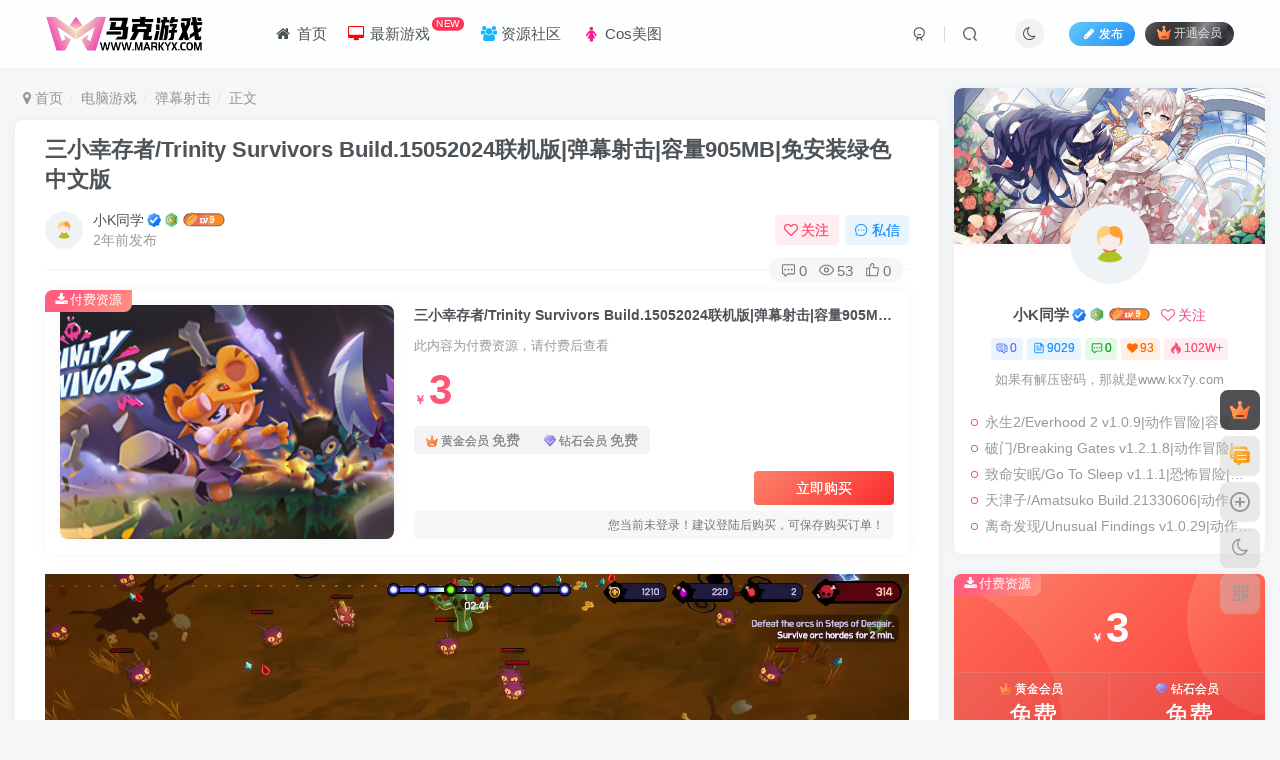

--- FILE ---
content_type: text/html; charset=UTF-8
request_url: https://www.markyx.cc/11206.html
body_size: 22682
content:
<!DOCTYPE HTML>
<html lang="zh-CN">
<head>
	<meta charset="UTF-8">
	<link rel="dns-prefetch" href="//apps.bdimg.com">
	<meta http-equiv="X-UA-Compatible" content="IE=edge,chrome=1">
	<meta name="viewport" content="width=device-width, initial-scale=1.0, user-scalable=0, minimum-scale=1.0, maximum-scale=0.0, viewport-fit=cover">
	<meta http-equiv="Cache-Control" content="no-transform" />
	<meta http-equiv="Cache-Control" content="no-siteapp" />
	<meta name="referrer" content="no-referrer">
	<meta name='robots' content='max-image-preview:large' />
<title>三小幸存者/Trinity Survivors Build.15052024联机版|弹幕射击|容量905MB|免安装绿色中文版-马克游戏</title><meta name="keywords" content="3D,俯视,动作,动作类 Rogue,动作角色扮演,单人,可爱,合作,多人,奇幻,弹幕射击,战斗,控制器,玩家对战环境,砍杀,类 Rogue,角色扮演,轻度 Rogue,选择取向,魔法,弹幕射击">
<meta name="description" content="从各具特色的角色中选择自己的英雄，组建三人小队，找出最佳技能搭配策略，享受高效刺激的协作杀敌效果。加入双人在线合作模式，与好友联手对抗兽人大军，力争高分！ Steam 多半好评名称: 三小幸存者 类型: 动作, 独立, 角色扮演 开发商: Flyway Games, Inc. 发行商: Flyway Games, Inc. 系列: Flyway Games, Inc. 发行日期: 2024 年 5">
<link rel="canonical" href="https://www.markyx.cc/11206.html" /><link rel='dns-prefetch' href='//www.markyx.cc' />
<link rel='stylesheet' id='wp-block-library-css' href='https://www.markyx.cc/wp-includes/css/dist/block-library/style.min.css?ver=6.5.2' type='text/css' media='all' />
<style id='classic-theme-styles-inline-css' type='text/css'>
/*! This file is auto-generated */
.wp-block-button__link{color:#fff;background-color:#32373c;border-radius:9999px;box-shadow:none;text-decoration:none;padding:calc(.667em + 2px) calc(1.333em + 2px);font-size:1.125em}.wp-block-file__button{background:#32373c;color:#fff;text-decoration:none}
</style>
<style id='global-styles-inline-css' type='text/css'>
body{--wp--preset--color--black: #000000;--wp--preset--color--cyan-bluish-gray: #abb8c3;--wp--preset--color--white: #ffffff;--wp--preset--color--pale-pink: #f78da7;--wp--preset--color--vivid-red: #cf2e2e;--wp--preset--color--luminous-vivid-orange: #ff6900;--wp--preset--color--luminous-vivid-amber: #fcb900;--wp--preset--color--light-green-cyan: #7bdcb5;--wp--preset--color--vivid-green-cyan: #00d084;--wp--preset--color--pale-cyan-blue: #8ed1fc;--wp--preset--color--vivid-cyan-blue: #0693e3;--wp--preset--color--vivid-purple: #9b51e0;--wp--preset--gradient--vivid-cyan-blue-to-vivid-purple: linear-gradient(135deg,rgba(6,147,227,1) 0%,rgb(155,81,224) 100%);--wp--preset--gradient--light-green-cyan-to-vivid-green-cyan: linear-gradient(135deg,rgb(122,220,180) 0%,rgb(0,208,130) 100%);--wp--preset--gradient--luminous-vivid-amber-to-luminous-vivid-orange: linear-gradient(135deg,rgba(252,185,0,1) 0%,rgba(255,105,0,1) 100%);--wp--preset--gradient--luminous-vivid-orange-to-vivid-red: linear-gradient(135deg,rgba(255,105,0,1) 0%,rgb(207,46,46) 100%);--wp--preset--gradient--very-light-gray-to-cyan-bluish-gray: linear-gradient(135deg,rgb(238,238,238) 0%,rgb(169,184,195) 100%);--wp--preset--gradient--cool-to-warm-spectrum: linear-gradient(135deg,rgb(74,234,220) 0%,rgb(151,120,209) 20%,rgb(207,42,186) 40%,rgb(238,44,130) 60%,rgb(251,105,98) 80%,rgb(254,248,76) 100%);--wp--preset--gradient--blush-light-purple: linear-gradient(135deg,rgb(255,206,236) 0%,rgb(152,150,240) 100%);--wp--preset--gradient--blush-bordeaux: linear-gradient(135deg,rgb(254,205,165) 0%,rgb(254,45,45) 50%,rgb(107,0,62) 100%);--wp--preset--gradient--luminous-dusk: linear-gradient(135deg,rgb(255,203,112) 0%,rgb(199,81,192) 50%,rgb(65,88,208) 100%);--wp--preset--gradient--pale-ocean: linear-gradient(135deg,rgb(255,245,203) 0%,rgb(182,227,212) 50%,rgb(51,167,181) 100%);--wp--preset--gradient--electric-grass: linear-gradient(135deg,rgb(202,248,128) 0%,rgb(113,206,126) 100%);--wp--preset--gradient--midnight: linear-gradient(135deg,rgb(2,3,129) 0%,rgb(40,116,252) 100%);--wp--preset--font-size--small: 13px;--wp--preset--font-size--medium: 20px;--wp--preset--font-size--large: 36px;--wp--preset--font-size--x-large: 42px;--wp--preset--spacing--20: 0.44rem;--wp--preset--spacing--30: 0.67rem;--wp--preset--spacing--40: 1rem;--wp--preset--spacing--50: 1.5rem;--wp--preset--spacing--60: 2.25rem;--wp--preset--spacing--70: 3.38rem;--wp--preset--spacing--80: 5.06rem;--wp--preset--shadow--natural: 6px 6px 9px rgba(0, 0, 0, 0.2);--wp--preset--shadow--deep: 12px 12px 50px rgba(0, 0, 0, 0.4);--wp--preset--shadow--sharp: 6px 6px 0px rgba(0, 0, 0, 0.2);--wp--preset--shadow--outlined: 6px 6px 0px -3px rgba(255, 255, 255, 1), 6px 6px rgba(0, 0, 0, 1);--wp--preset--shadow--crisp: 6px 6px 0px rgba(0, 0, 0, 1);}:where(.is-layout-flex){gap: 0.5em;}:where(.is-layout-grid){gap: 0.5em;}body .is-layout-flow > .alignleft{float: left;margin-inline-start: 0;margin-inline-end: 2em;}body .is-layout-flow > .alignright{float: right;margin-inline-start: 2em;margin-inline-end: 0;}body .is-layout-flow > .aligncenter{margin-left: auto !important;margin-right: auto !important;}body .is-layout-constrained > .alignleft{float: left;margin-inline-start: 0;margin-inline-end: 2em;}body .is-layout-constrained > .alignright{float: right;margin-inline-start: 2em;margin-inline-end: 0;}body .is-layout-constrained > .aligncenter{margin-left: auto !important;margin-right: auto !important;}body .is-layout-constrained > :where(:not(.alignleft):not(.alignright):not(.alignfull)){max-width: var(--wp--style--global--content-size);margin-left: auto !important;margin-right: auto !important;}body .is-layout-constrained > .alignwide{max-width: var(--wp--style--global--wide-size);}body .is-layout-flex{display: flex;}body .is-layout-flex{flex-wrap: wrap;align-items: center;}body .is-layout-flex > *{margin: 0;}body .is-layout-grid{display: grid;}body .is-layout-grid > *{margin: 0;}:where(.wp-block-columns.is-layout-flex){gap: 2em;}:where(.wp-block-columns.is-layout-grid){gap: 2em;}:where(.wp-block-post-template.is-layout-flex){gap: 1.25em;}:where(.wp-block-post-template.is-layout-grid){gap: 1.25em;}.has-black-color{color: var(--wp--preset--color--black) !important;}.has-cyan-bluish-gray-color{color: var(--wp--preset--color--cyan-bluish-gray) !important;}.has-white-color{color: var(--wp--preset--color--white) !important;}.has-pale-pink-color{color: var(--wp--preset--color--pale-pink) !important;}.has-vivid-red-color{color: var(--wp--preset--color--vivid-red) !important;}.has-luminous-vivid-orange-color{color: var(--wp--preset--color--luminous-vivid-orange) !important;}.has-luminous-vivid-amber-color{color: var(--wp--preset--color--luminous-vivid-amber) !important;}.has-light-green-cyan-color{color: var(--wp--preset--color--light-green-cyan) !important;}.has-vivid-green-cyan-color{color: var(--wp--preset--color--vivid-green-cyan) !important;}.has-pale-cyan-blue-color{color: var(--wp--preset--color--pale-cyan-blue) !important;}.has-vivid-cyan-blue-color{color: var(--wp--preset--color--vivid-cyan-blue) !important;}.has-vivid-purple-color{color: var(--wp--preset--color--vivid-purple) !important;}.has-black-background-color{background-color: var(--wp--preset--color--black) !important;}.has-cyan-bluish-gray-background-color{background-color: var(--wp--preset--color--cyan-bluish-gray) !important;}.has-white-background-color{background-color: var(--wp--preset--color--white) !important;}.has-pale-pink-background-color{background-color: var(--wp--preset--color--pale-pink) !important;}.has-vivid-red-background-color{background-color: var(--wp--preset--color--vivid-red) !important;}.has-luminous-vivid-orange-background-color{background-color: var(--wp--preset--color--luminous-vivid-orange) !important;}.has-luminous-vivid-amber-background-color{background-color: var(--wp--preset--color--luminous-vivid-amber) !important;}.has-light-green-cyan-background-color{background-color: var(--wp--preset--color--light-green-cyan) !important;}.has-vivid-green-cyan-background-color{background-color: var(--wp--preset--color--vivid-green-cyan) !important;}.has-pale-cyan-blue-background-color{background-color: var(--wp--preset--color--pale-cyan-blue) !important;}.has-vivid-cyan-blue-background-color{background-color: var(--wp--preset--color--vivid-cyan-blue) !important;}.has-vivid-purple-background-color{background-color: var(--wp--preset--color--vivid-purple) !important;}.has-black-border-color{border-color: var(--wp--preset--color--black) !important;}.has-cyan-bluish-gray-border-color{border-color: var(--wp--preset--color--cyan-bluish-gray) !important;}.has-white-border-color{border-color: var(--wp--preset--color--white) !important;}.has-pale-pink-border-color{border-color: var(--wp--preset--color--pale-pink) !important;}.has-vivid-red-border-color{border-color: var(--wp--preset--color--vivid-red) !important;}.has-luminous-vivid-orange-border-color{border-color: var(--wp--preset--color--luminous-vivid-orange) !important;}.has-luminous-vivid-amber-border-color{border-color: var(--wp--preset--color--luminous-vivid-amber) !important;}.has-light-green-cyan-border-color{border-color: var(--wp--preset--color--light-green-cyan) !important;}.has-vivid-green-cyan-border-color{border-color: var(--wp--preset--color--vivid-green-cyan) !important;}.has-pale-cyan-blue-border-color{border-color: var(--wp--preset--color--pale-cyan-blue) !important;}.has-vivid-cyan-blue-border-color{border-color: var(--wp--preset--color--vivid-cyan-blue) !important;}.has-vivid-purple-border-color{border-color: var(--wp--preset--color--vivid-purple) !important;}.has-vivid-cyan-blue-to-vivid-purple-gradient-background{background: var(--wp--preset--gradient--vivid-cyan-blue-to-vivid-purple) !important;}.has-light-green-cyan-to-vivid-green-cyan-gradient-background{background: var(--wp--preset--gradient--light-green-cyan-to-vivid-green-cyan) !important;}.has-luminous-vivid-amber-to-luminous-vivid-orange-gradient-background{background: var(--wp--preset--gradient--luminous-vivid-amber-to-luminous-vivid-orange) !important;}.has-luminous-vivid-orange-to-vivid-red-gradient-background{background: var(--wp--preset--gradient--luminous-vivid-orange-to-vivid-red) !important;}.has-very-light-gray-to-cyan-bluish-gray-gradient-background{background: var(--wp--preset--gradient--very-light-gray-to-cyan-bluish-gray) !important;}.has-cool-to-warm-spectrum-gradient-background{background: var(--wp--preset--gradient--cool-to-warm-spectrum) !important;}.has-blush-light-purple-gradient-background{background: var(--wp--preset--gradient--blush-light-purple) !important;}.has-blush-bordeaux-gradient-background{background: var(--wp--preset--gradient--blush-bordeaux) !important;}.has-luminous-dusk-gradient-background{background: var(--wp--preset--gradient--luminous-dusk) !important;}.has-pale-ocean-gradient-background{background: var(--wp--preset--gradient--pale-ocean) !important;}.has-electric-grass-gradient-background{background: var(--wp--preset--gradient--electric-grass) !important;}.has-midnight-gradient-background{background: var(--wp--preset--gradient--midnight) !important;}.has-small-font-size{font-size: var(--wp--preset--font-size--small) !important;}.has-medium-font-size{font-size: var(--wp--preset--font-size--medium) !important;}.has-large-font-size{font-size: var(--wp--preset--font-size--large) !important;}.has-x-large-font-size{font-size: var(--wp--preset--font-size--x-large) !important;}
.wp-block-navigation a:where(:not(.wp-element-button)){color: inherit;}
:where(.wp-block-post-template.is-layout-flex){gap: 1.25em;}:where(.wp-block-post-template.is-layout-grid){gap: 1.25em;}
:where(.wp-block-columns.is-layout-flex){gap: 2em;}:where(.wp-block-columns.is-layout-grid){gap: 2em;}
.wp-block-pullquote{font-size: 1.5em;line-height: 1.6;}
</style>
<link rel='stylesheet' id='_bootstrap-css' href='https://www.markyx.cc/wp-content/themes/zibll/css/bootstrap.min.css?ver=7.7' type='text/css' media='all' />
<link rel='stylesheet' id='_fontawesome-css' href='https://www.markyx.cc/wp-content/themes/zibll/css/font-awesome.min.css?ver=7.7' type='text/css' media='all' />
<link rel='stylesheet' id='_main-css' href='https://www.markyx.cc/wp-content/themes/zibll/css/main.min.css?ver=7.7' type='text/css' media='all' />
<link rel='stylesheet' id='_forums-css' href='https://www.markyx.cc/wp-content/themes/zibll/inc/functions/bbs/assets/css/main.min.css?ver=7.7' type='text/css' media='all' />
<script type="text/javascript" src="https://www.markyx.cc/wp-content/themes/zibll/js/libs/jquery.min.js?ver=7.7" id="jquery-js"></script>
<link rel='shortcut icon' href='https://markyx.cc/wp-content/themes/zibll/img/favicon.png'><link rel='icon' href='https://markyx.cc/wp-content/themes/zibll/img/favicon.png'><link rel='apple-touch-icon-precomposed' href='https://markyx.cc/wp-content/themes/zibll/img/icon.png'><meta name='msapplication-TileImage' content='https://markyx.cc/wp-content/themes/zibll/img/icon.png'><style>body{--theme-color:#f04494;--focus-shadow-color:rgba(240,68,148,.4);--focus-color-opacity1:rgba(240,68,148,.1);--posts-card-scale:50%;--mian-max-width:1300px;}.enlighter-default .enlighter{max-height:400px;overflow-y:auto !important;}.enlighter-toolbar{display:none !important;}@media (max-width:640px) {
		.meta-right .meta-like{
			display: unset !important;
		}
	}</style><meta name='apple-mobile-web-app-title' content='马克游戏'><!--[if IE]><script src="https://www.markyx.cc/wp-content/themes/zibll/js/libs/html5.min.js"></script><![endif]--><style type="text/css" id="qj_dh_css">.qjdh_no2{width:50px;height:50px;border:5px solid transparent;border-radius:50%;border-top-color:#2aab69;border-bottom-color:#2aab69;animation:huan-rotate 1s cubic-bezier(0.7, 0.1, 0.31, 0.9) infinite}@keyframes huan-rotate{0%{transform:rotate(0)}to{transform:rotate(360deg)}}</style>	</head>
<body class="post-template-default single single-post postid-11206 single-format-standard white-theme nav-fixed site-layout-2">
	<div class="qjl qj_loading" style="position: fixed;background:var(--main-bg-color);width: 100%;margin-top:-150px;height:300%;z-index: 99999999"><div style="position:fixed;top:0;left:0;bottom:0;right:0;display:flex;align-items:center;justify-content:center"><div class="qjdh_no2"></div></div></div>	<div style="position: fixed;z-index: -999;left: -5000%;"><img src="https://shared.st.dl.eccdnx.com/store_item_assets/steam/apps/2686580/header.jpg?t=1716364933" alt="三小幸存者/Trinity Survivors Build.15052024联机版|弹幕射击|容量905MB|免安装绿色中文版-马克游戏"></div>	    <header class="header header-layout-1">
        <nav class="navbar navbar-top center">
            <div class="container-fluid container-header">
                <div class="navbar-header">
			<div class="navbar-brand"><a class="navbar-logo" href="https://www.markyx.cc"><img src="https://markyx.cc/wp-content/themes/zibll/img/logo.png" switch-src="https://markyx.cc/wp-content/themes/zibll/img/logo_dark.png" alt="MARK游戏,单机游戏分享基地" >
			</a></div>
			<button type="button" data-toggle-class="mobile-navbar-show" data-target="body" class="navbar-toggle"><i class="em12 css-icon i-menu"><i></i></i></button><a class="main-search-btn navbar-toggle" href="javascript:;"><svg class="icon" aria-hidden="true"><use xlink:href="#icon-search"></use></svg></a>
		</div>                <div class="collapse navbar-collapse">
                    <ul class="nav navbar-nav"><li id="menu-item-19" class="menu-item menu-item-type-custom menu-item-object-custom menu-item-home menu-item-19"><a href="https://www.markyx.cc/"><i class="fa fa-home fa-fw"></i> 首页</a></li>
<li id="menu-item-20" class="menu-item menu-item-type-taxonomy menu-item-object-category current-post-ancestor menu-item-20"><a href="https://www.markyx.cc/dnyx"><span style="color: #ff0000;"><i class="fa fa-desktop fa-fw"></i></span>  最新游戏 <badge>NEW</badge></a></li>
<li id="menu-item-25" class="menu-item menu-item-type-post_type menu-item-object-page menu-item-25"><a href="https://www.markyx.cc/forums"><span style="color: #19B5FE;"><i class="fa fa-users"></i></span> 资源社区</a></li>
<li id="menu-item-21" class="menu-item menu-item-type-custom menu-item-object-custom menu-item-21"><a href="https://52acx.com/"><span style="color: #FF1493;"><i class="fa fa-female fa-fw"></i></span> Cos美图</a></li>
</ul><div class="navbar-form navbar-right hide show-nav-but" style="margin-right:-10px;"><a data-toggle-class data-target=".nav.navbar-nav" href="javascript:;" class="but"><svg class="" aria-hidden="true" data-viewBox="0 0 1024 1024" viewBox="0 0 1024 1024"><use xlink:href="#icon-menu_2"></use></svg></a></div><div class="navbar-form navbar-right navbar-but"><span class="newadd-btns hover-show but nowave jb-blue radius">
                    <i class="fa fa-fw fa-pencil"></i>发布
                    <div class="hover-show-con dropdown-menu drop-newadd"><a rel="nofollow" class="btn-newadd" href="https://www.markyx.cc/newposts"><icon class="jb-green"><i class="fa fa-pencil-square"></i></icon><text>发布文章</text></a><a rel="nofollow" class="btn-newadd" href="https://www.markyx.cc/posts-edit"><icon class="jb-blue"><svg class="icon" aria-hidden="true"><use xlink:href="#icon-posts"></use></svg></icon><text>发布帖子</text></a></div>
                </span><span class="hover-show inline-block"><a class="signin-loader but jb-red radius payvip-icon ml10" href="javascript:;"><svg class="em12 mr3" aria-hidden="true" data-viewBox="0 0 1024 1024" viewBox="0 0 1024 1024"><use xlink:href="#icon-vip_1"></use></svg>开通会员</a><div class="sub-menu hover-show-con sub-vip-card"><div class="vip-card pointer level-1 vip-theme1 signin-loader" vip-level="1">
    <div class="abs-center vip-baicon"><img  class="lazyload img-icon " src="https://www.markyx.cc/wp-content/themes/zibll/img/thumbnail-null.svg" data-src="https://markyx.cc/wp-content/themes/zibll/img/vip-1.svg" title="黄金会员" alt="黄金会员"></div><div class="vip-img abs-right"><img  class="lazyload img-icon " src="https://www.markyx.cc/wp-content/themes/zibll/img/thumbnail-null.svg" data-src="https://markyx.cc/wp-content/themes/zibll/img/vip-1.svg" title="黄金会员" alt="黄金会员"></div><div class="relative"><div class="vip-name mb10"><span class="mr6"><img  class="lazyload img-icon " src="https://www.markyx.cc/wp-content/themes/zibll/img/thumbnail-null.svg" data-src="https://markyx.cc/wp-content/themes/zibll/img/vip-1.svg" title="黄金会员" alt="黄金会员"></span>开通黄金会员</div><ul class="mb10 relative"><li>VIP权益仅适用于本站</li>
<li>资源免费获取(特殊除外)</li>
<li>全站资源可折扣购买</li></ul><a class="but jb-blue radius payvip-button" href="javascript:;">开通黄金会员</a></div>
    </div><div class="vip-card pointer level-2 vip-theme2 signin-loader" vip-level="2">
    <div class="abs-center vip-baicon"><img  class="lazyload img-icon " src="https://www.markyx.cc/wp-content/themes/zibll/img/thumbnail-null.svg" data-src="https://markyx.cc/wp-content/themes/zibll/img/vip-2.svg" title="钻石会员" alt="钻石会员"></div><div class="vip-img abs-right"><img  class="lazyload img-icon " src="https://www.markyx.cc/wp-content/themes/zibll/img/thumbnail-null.svg" data-src="https://markyx.cc/wp-content/themes/zibll/img/vip-2.svg" title="钻石会员" alt="钻石会员"></div><div class="relative"><div class="vip-name mb10"><span class="mr6"><img  class="lazyload img-icon " src="https://www.markyx.cc/wp-content/themes/zibll/img/thumbnail-null.svg" data-src="https://markyx.cc/wp-content/themes/zibll/img/vip-2.svg" title="钻石会员" alt="钻石会员"></span>开通钻石会员</div><ul class="mb10 relative"><li>VIP权益仅适用于本站</li>
<li>全站资源免费获取</li>
<li>社区资源折扣购买</li></ul><a class="but jb-blue radius payvip-button" href="javascript:;">开通钻石会员</a></div>
    </div></div></span></div><div class="navbar-form navbar-right"><a href="javascript:;" class="toggle-theme toggle-radius"><i class="fa fa-toggle-theme"></i></a></div><div class="navbar-form navbar-right">
					<ul class="list-inline splitters relative">
						<li><a href="javascript:;" class="btn signin-loader"><svg class="icon" aria-hidden="true" data-viewBox="50 0 924 924" viewBox="50 0 924 924"><use xlink:href="#icon-user"></use></svg></a>
							<ul class="sub-menu">
							<div class="padding-10"><div class="sub-user-box"><div class="text-center"><div><a class="em09 signin-loader but jb-red radius4 payvip-icon btn-block mt10" href="javascript:;"><svg class="em12 mr10" aria-hidden="true" data-viewBox="0 0 1024 1024" viewBox="0 0 1024 1024"><use xlink:href="#icon-vip_1"></use></svg>开通会员 尊享会员权益</a></div><div class="flex jsa header-user-href"><a href="javascript:;" class="signin-loader"><div class="badg mb6 toggle-radius c-blue"><svg class="icon" aria-hidden="true" data-viewBox="50 0 924 924" viewBox="50 0 924 924"><use xlink:href="#icon-user"></use></svg></div><div class="c-blue">登录</div></a><a href="javascript:;" class="signup-loader"><div class="badg mb6 toggle-radius c-green"><svg class="icon" aria-hidden="true"><use xlink:href="#icon-signup"></use></svg></div><div class="c-green">注册</div></a><a target="_blank" rel="nofollow" href="https://www.markyx.cc/user-sign?tab=resetpassword&redirect_to=https://www.markyx.cc/11206.html"><div class="badg mb6 toggle-radius c-purple"><svg class="icon" aria-hidden="true"><use xlink:href="#icon-user_rp"></use></svg></div><div class="c-purple">找回密码</div></a></div></div></div></div>
							</ul>
						</li><li class="relative"><a class="main-search-btn btn nav-search-btn" href="javascript:;"><svg class="icon" aria-hidden="true"><use xlink:href="#icon-search"></use></svg></a></li>
					</ul>
				</div>                </div>
            </div>
        </nav>
    </header>

    <div class="mobile-header">
        <nav mini-touch="mobile-nav" touch-direction="left" class="mobile-navbar visible-xs-block scroll-y mini-scrollbar left">
            <a href="javascript:;" class="toggle-theme toggle-radius"><i class="fa fa-toggle-theme"></i></a><ul class="mobile-menus theme-box"><li class="menu-item menu-item-type-custom menu-item-object-custom menu-item-home menu-item-19"><a href="https://www.markyx.cc/"><i class="fa fa-home fa-fw"></i> 首页</a></li>
<li class="menu-item menu-item-type-taxonomy menu-item-object-category current-post-ancestor menu-item-20"><a href="https://www.markyx.cc/dnyx"><span style="color: #ff0000;"><i class="fa fa-desktop fa-fw"></i></span>  最新游戏 <badge>NEW</badge></a></li>
<li class="menu-item menu-item-type-post_type menu-item-object-page menu-item-25"><a href="https://www.markyx.cc/forums"><span style="color: #19B5FE;"><i class="fa fa-users"></i></span> 资源社区</a></li>
<li class="menu-item menu-item-type-custom menu-item-object-custom menu-item-21"><a href="https://52acx.com/"><span style="color: #FF1493;"><i class="fa fa-female fa-fw"></i></span> Cos美图</a></li>
</ul><div class="posts-nav-box" data-title="文章目录"></div><div class="sub-user-box"><div class="text-center"><div><a class="em09 signin-loader but jb-red radius4 payvip-icon btn-block mt10" href="javascript:;"><svg class="em12 mr10" aria-hidden="true" data-viewBox="0 0 1024 1024" viewBox="0 0 1024 1024"><use xlink:href="#icon-vip_1"></use></svg>开通会员 尊享会员权益</a></div><div class="flex jsa header-user-href"><a href="javascript:;" class="signin-loader"><div class="badg mb6 toggle-radius c-blue"><svg class="icon" aria-hidden="true" data-viewBox="50 0 924 924" viewBox="50 0 924 924"><use xlink:href="#icon-user"></use></svg></div><div class="c-blue">登录</div></a><a href="javascript:;" class="signup-loader"><div class="badg mb6 toggle-radius c-green"><svg class="icon" aria-hidden="true"><use xlink:href="#icon-signup"></use></svg></div><div class="c-green">注册</div></a><a target="_blank" rel="nofollow" href="https://www.markyx.cc/user-sign?tab=resetpassword&redirect_to=https://www.markyx.cc/11206.html"><div class="badg mb6 toggle-radius c-purple"><svg class="icon" aria-hidden="true"><use xlink:href="#icon-user_rp"></use></svg></div><div class="c-purple">找回密码</div></a></div></div></div><div class="mobile-nav-widget"></div>        </nav>
        <div class="fixed-body" data-toggle-class="mobile-navbar-show" data-target="body"></div>
    </div>
    	
<style>
@media only screen and (min-width: 1500px){
.posts-item.card {
    width: calc(18.450% - -3px);
}
}
</style><div class="container fluid-widget"></div><main role="main" class="container">
    <div class="content-wrap">
        <div class="content-layout">
            <ul class="breadcrumb">
		<li><a href="https://www.markyx.cc"><i class="fa fa-map-marker"></i> 首页</a></li><li>
		<a href="https://www.markyx.cc/dnyx">电脑游戏</a> </li><li> <a href="https://www.markyx.cc/dnyx/dmsj">弹幕射击</a> </li><li> 正文</li></ul><article class="article main-bg theme-box box-body radius8 main-shadow"><div class="article-header theme-box clearfix relative"><h1 class="article-title"> <a href="https://www.markyx.cc/11206.html">三小幸存者/Trinity Survivors Build.15052024联机版|弹幕射击|容量905MB|免安装绿色中文版</a></h1><div class="article-avatar"><div class="user-info flex ac article-avatar"><a href="https://www.markyx.cc/author/2"><span class="avatar-img"><img alt="小K同学的头像-马克游戏" src="//markyx.cc/wp-content/themes/zibll/img/avatar-default.png" class="avatar avatar-id-2"></span></a><div class="user-right flex flex1 ac jsb ml10"><div class="flex1"><name class="flex ac flex1"><a class="display-name text-ellipsis " href="https://www.markyx.cc/author/2">小K同学</a><icon data-toggle="tooltip" title="UP认证" class="user-auth-icon ml3"><svg class="icon" aria-hidden="true"><use xlink:href="#icon-user-auth"></use></svg></icon><img  class="lazyload ml3 img-icon medal-icon" src="https://www.markyx.cc/wp-content/themes/zibll/img/thumbnail-null.svg" data-src="https://markyx.cc/wp-content/themes/zibll/img/medal/medal-21.svg" data-toggle="tooltip" title="人气佳作"  alt="徽章-人气佳作-马克游戏"><img  class="lazyload img-icon ml3" src="https://www.markyx.cc/wp-content/themes/zibll/img/thumbnail-null.svg" data-src="https://www.markyx.cc/wp-content/uploads/2023/04/125a37b362153046.svg" data-toggle="tooltip" title="LV9" alt="等级-LV9-马克游戏"></name><div class="px12-sm muted-2-color text-ellipsis"><span data-toggle="tooltip" data-placement="bottom" title="2024年05月27日 10:33发布">2年前发布</span></div></div><div class="flex0 user-action"><a href="javascript:;" class="px12-sm ml10 follow but c-red signin-loader" data-pid="2"><count><i class="fa fa-heart-o mr3" aria-hidden="true"></i>关注</count></a><a class="signin-loader ml6 but c-blue px12-sm" href="javascript:;"><svg class="icon" aria-hidden="true"><use xlink:href="#icon-private"></use></svg>私信</a></div></div></div><div class="relative"><i class="line-form-line"></i><div class="flex ac single-metabox abs-right"><div class="post-metas"><item class="meta-comm"><a rel="nofollow" data-toggle="tooltip" title="去评论" href="javascript:(scrollTo('#comments',-50));"><svg class="icon" aria-hidden="true"><use xlink:href="#icon-comment"></use></svg>0</a></item><item class="meta-view"><svg class="icon" aria-hidden="true"><use xlink:href="#icon-view"></use></svg>53</item><item class="meta-like"><svg class="icon" aria-hidden="true"><use xlink:href="#icon-like"></use></svg>0</item></div><div class="clearfix ml6"></div></div></div></div></div><div class="zib-widget pay-box  order-type-2" id="posts-pay"><div class="flex pay-flexbox"><div class="flex0 relative mr20 hide-sm pay-thumb"><div class="graphic"><img src="https://markyx.cc/wp-content/themes/zibll/img/thumbnail.svg" data-src="https://shared.st.dl.eccdnx.com/store_item_assets/steam/apps/2686580/header.jpg?t=1716364933" alt="三小幸存者/Trinity Survivors Build.15052024联机版|弹幕射击|容量905MB|免安装绿色中文版-马克游戏" class="lazyload fit-cover"><div class="abs-center text-center left-bottom"></div></div></div><div class="flex1 flex xx jsb"><dt class="text-ellipsis pay-title">三小幸存者/Trinity Survivors Build.15052024联机版|弹幕射击|容量905MB|免安装绿色中文版</dt><div class="mt6 em09 muted-2-color">此内容为付费资源，请付费后查看</div><div class="price-box"><div class="price-box"><div class="c-red"><b class="em3x"><span class="pay-mark">￥</span>3</b></div></div></div><div><span class="vip-price-buts but-average inline"><span href="javascript:;" class="but vip-price  signin-loader" vip-level="1" data-toggle="tooltip" title="开通黄金会员"><svg class="mr3" aria-hidden="true" data-viewBox="0 0 1024 1024" viewBox="0 0 1024 1024"><use xlink:href="#icon-vip_1"></use></svg>黄金会员<span class="em12 ml3 vip-price-text">免费</span></span><span href="javascript:;" class="but vip-price  signin-loader" vip-level="2" data-toggle="tooltip" title="开通钻石会员"><svg class="mr3" aria-hidden="true" data-viewBox="0 0 1024 1024" viewBox="0 0 1024 1024"><use xlink:href="#icon-vip_2"></use></svg>钻石会员<span class="em12 ml3 vip-price-text">免费</span></span></span></div><div class="text-right mt10"><a data-class="modal-mini" mobile-bottom="true" data-height="300" data-remote="https://www.markyx.cc/wp-admin/admin-ajax.php?action=pay_cashier_modal&#038;id=11206" class="cashier-link but jb-red" href="javascript:;" data-toggle="RefreshModal">立即购买</a><div class="pay-extra-hide px12 mt6" style="font-size:12px;">您当前未登录！建议登陆后购买，可保存购买订单！</div></div></div></div><div class="pay-tag abs-center"><i class="fa fa-download mr3"></i>付费资源</div></div>    <div class="article-content">
                        <div data-nav="posts"class="theme-box wp-posts-content">
            
<div class="wp-block-zibllblock-dplayer new-dplayer post-dplayer" video-url="https://media.st.dl.eccdnx.com/steam/apps/257007143/movie_max_vp9.webm?t=1710393594" media-id="" data-loop="" data-hide="" data-autoplay="" data-volume="1"><div class="graphic" style="padding-bottom:50%"><div class="abs-center text-center"><i class="fa fa-play-circle fa-4x muted-3-color opacity5"></i></div></div></div>

<br><img decoding="async" class="aligncenter" src="https://shared.st.dl.eccdnx.com/store_item_assets/steam/apps/2686580/header.jpg?t=1716364933">
从各具特色的角色中选择自己的英雄，组建三人小队，找出最佳技能搭配策略，享受高效刺激的协作杀敌效果。加入双人在线合作模式，与好友联手对抗兽人大军，力争高分！

<br>Steam 多半好评<br>名称: 三小幸存者 <br>类型: 动作, 独立, 角色扮演  <br>开发商: Flyway Games, Inc.   <br>发行商: Flyway Games, Inc.   <br>系列: Flyway Games, Inc.  <br>发行日期: 2024 年 5 月 2 日 抢先体验<br>发行日期: 2024 年 1 月 30 日<br><br><img alt="图片[1]-三小幸存者/Trinity Survivors Build.15052024联机版|弹幕射击|容量905MB|免安装绿色中文版-马克游戏" decoding="async" src="https://shared.st.dl.eccdnx.com/store_item_assets/steam/apps/2686580/extras/ts_1.gif?t=1716364933" /><br>《三小幸存者》带来了创新性的rouguelite动作游戏玩法，玩家可以在战斗中灵活搭配三个各具特色的角色。与众多敌人交战，运用各种技能取得战斗的胜利。体验每个角色不断增长的实力，攻克愈加困难的关卡，获得更高的分数。利用战斗中获得的奖励解锁新角色并强化自身能力，收集珍贵的战利品。永无止境的全新挑战正等着您。<h2 class="bb_tag"><strong>制定自己的三人小队战术</strong></h2><img alt="图片[2]-三小幸存者/Trinity Survivors Build.15052024联机版|弹幕射击|容量905MB|免安装绿色中文版-马克游戏" decoding="async" src="https://shared.st.dl.eccdnx.com/store_item_assets/steam/apps/2686580/extras/ts_2.gif?t=1716364933" /><br>&#8211; 每个角色都拥有独一无二的队长技能和能力。<br>&#8211; 搭配近战、远程和范围攻击技能，并通过收集神器来进一步增强角色实力。<h2 class="bb_tag"><strong>在双人合作模式中携手作战</strong></h2><img alt="图片[3]-三小幸存者/Trinity Survivors Build.15052024联机版|弹幕射击|容量905MB|免安装绿色中文版-马克游戏" decoding="async" src="https://shared.st.dl.eccdnx.com/store_item_assets/steam/apps/2686580/extras/ts_3.gif?t=1716364933" /><br>&#8211; 与您的Steam好友和其他Steam用户在线合作游玩。<br>&#8211; 游戏没有队友伤害机制，玩家也不会妨碍彼此的战斗。合力消灭敌人吧。<br><br><h2>配置要求</h2>最低配置:<br>需要 64 位处理器和操作系统<br>操作系统: Windows 10/11<br>处理器: i5-4670K @ 3.4Ghz or similar<br>内存: 8 GB RAM<br>显卡: GeForce 970 or better<br>存储空间: 需要 3000 MB 可用空间<br>附注事项: An internet connection is required at all times during gameplay. <br>推荐配置:<br>需要 64 位处理器和操作系统<br>操作系统: Windows 10/11<br>处理器: AMD Ryzen 5 3600 @ 3.60 Ghz or similar<br>内存: 8 GB RAM<br>显卡: GeForce 2060 or better<br>存储空间: 需要 3000 MB 可用空间<br>附注事项: An internet connection is required at all times during gameplay.<br><h2>游戏截图</h2><br><img decoding="async" src="https://shared.st.dl.eccdnx.com/store_item_assets/steam/apps/2686580/ss_2c823415dd431c9aa5d00e1d5019e7b1a5377984.1920x1080.jpg?t=1716364933" ><img decoding="async" src="https://shared.st.dl.eccdnx.com/store_item_assets/steam/apps/2686580/ss_6e606226871dfa17527faf2e34424d1161fa3f70.1920x1080.jpg?t=1716364933" ><img decoding="async" src="https://shared.st.dl.eccdnx.com/store_item_assets/steam/apps/2686580/ss_7c918a7c61f2ac14235e3845fa76a90170994d1e.1920x1080.jpg?t=1716364933" ><img decoding="async" src="https://shared.st.dl.eccdnx.com/store_item_assets/steam/apps/2686580/ss_2ced388afee70fe8c962e2132c9b55ac9e5dcfa7.1920x1080.jpg?t=1716364933" ><img decoding="async" src="https://shared.st.dl.eccdnx.com/store_item_assets/steam/apps/2686580/ss_fd191c46bc3b8e7c4de3da6e40d66f4a10d71721.1920x1080.jpg?t=1716364933" ><img decoding="async" src="https://shared.st.dl.eccdnx.com/store_item_assets/steam/apps/2686580/ss_7704a957a6843f4c3e256ae966a2c7678b8c807f.1920x1080.jpg?t=1716364933" ><img decoding="async" src="https://shared.st.dl.eccdnx.com/store_item_assets/steam/apps/2686580/ss_375c0055d29e2f6163c744a5d87b925b9557f34f.1920x1080.jpg?t=1716364933" ><img decoding="async" src="https://shared.st.dl.eccdnx.com/store_item_assets/steam/apps/2686580/ss_2c823415dd431c9aa5d00e1d5019e7b1a5377984.1920x1080.jpg?t=1716364933" ><img decoding="async" src="https://shared.st.dl.eccdnx.com/store_item_assets/steam/apps/2686580/ss_6e606226871dfa17527faf2e34424d1161fa3f70.1920x1080.jpg?t=1716364933" ><img decoding="async" src="https://shared.st.dl.eccdnx.com/store_item_assets/steam/apps/2686580/ss_7c918a7c61f2ac14235e3845fa76a90170994d1e.1920x1080.jpg?t=1716364933" >                    </div>
        <div class="em09 muted-3-color"><div><span>©</span> 版权声明</div><div class="posts-copyright"><!--网站声明代码样式一 start-->
  <div>
    <fieldset  style=" border: 1.5px dashed #008cff; padding: 10px; border-radius: 5px; line-height: 2em;font-weight: 700;color: var(--key-color);background-color: var(--body-bg-color);">
      <legend align="center" style=" margin-bottom: -2px;width: 30%;text-align: center; background-color: #008cff; border-radius: 999px; background-image: linear-gradient(to right, #FFCC99, #FF99CC);border: 1.5px dashed #008cff;" >
        版权声明
      </legend>
      <span class="btn-info btn-xs">1</span> 本网站名称：<span style="color: #3333ff"><span style="color: #FF6666; font-size: 18px"><strong>马克游戏</strong></span></span><br />
      <span class="btn-info btn-xs">2</span> 本站永久网址：<font color="#FF6666">https://www.markyx.cc</font><br />
      <span class="btn-info btn-xs">3</span> 本站文章内容由用户整理上传，仅供大家学习与参考，如有侵权，请联系站长进行删除处理。<br />
      <span class="btn-info btn-xs">4</span> 本站一切资源不代表本站立场，并不代表本站赞同其观点和对其真实性负责。<br />
      <span class="btn-info btn-xs">5</span> 本站一律禁止以任何方式发布或转载任何违法的相关信息，访客发现请向站长举报<br />
    </fieldset>
  </div>
  <!--网站声明代码样式一 end--></div></div><div class="text-center theme-box muted-3-color box-body separator em09">THE END</div><div class="theme-box article-tags"><a class="but ml6 radius c-blue" title="查看更多分类文章" href="https://www.markyx.cc/dnyx/dmsj"><i class="fa fa-folder-open-o" aria-hidden="true"></i>弹幕射击</a><br><a href="https://www.markyx.cc/tag/%e5%8d%95%e4%ba%ba" title="查看此标签更多文章" class="but ml6 radius"># 单人</a><a href="https://www.markyx.cc/tag/%e5%8a%a8%e4%bd%9c" title="查看此标签更多文章" class="but ml6 radius"># 动作</a><a href="https://www.markyx.cc/tag/%e8%a7%92%e8%89%b2%e6%89%ae%e6%bc%94" title="查看此标签更多文章" class="but ml6 radius"># 角色扮演</a><a href="https://www.markyx.cc/tag/3d" title="查看此标签更多文章" class="but ml6 radius"># 3D</a><a href="https://www.markyx.cc/tag/%e6%88%98%e6%96%97" title="查看此标签更多文章" class="but ml6 radius"># 战斗</a><a href="https://www.markyx.cc/tag/%e5%8f%af%e7%88%b1" title="查看此标签更多文章" class="but ml6 radius"># 可爱</a><a href="https://www.markyx.cc/tag/%e5%a5%87%e5%b9%bb" title="查看此标签更多文章" class="but ml6 radius"># 奇幻</a><a href="https://www.markyx.cc/tag/%e5%a4%9a%e4%ba%ba" title="查看此标签更多文章" class="but ml6 radius"># 多人</a><a href="https://www.markyx.cc/tag/%e5%90%88%e4%bd%9c" title="查看此标签更多文章" class="but ml6 radius"># 合作</a><a href="https://www.markyx.cc/tag/%e6%8e%a7%e5%88%b6%e5%99%a8" title="查看此标签更多文章" class="but ml6 radius"># 控制器</a><a href="https://www.markyx.cc/tag/%e9%80%89%e6%8b%a9%e5%8f%96%e5%90%91" title="查看此标签更多文章" class="but ml6 radius"># 选择取向</a><a href="https://www.markyx.cc/tag/%e9%ad%94%e6%b3%95" title="查看此标签更多文章" class="but ml6 radius"># 魔法</a><a href="https://www.markyx.cc/tag/%e4%bf%af%e8%a7%86" title="查看此标签更多文章" class="but ml6 radius"># 俯视</a><a href="https://www.markyx.cc/tag/%e7%b1%bb-rogue" title="查看此标签更多文章" class="but ml6 radius"># 类 Rogue</a><a href="https://www.markyx.cc/tag/%e8%bd%bb%e5%ba%a6-rogue" title="查看此标签更多文章" class="but ml6 radius"># 轻度 Rogue</a><a href="https://www.markyx.cc/tag/%e7%a0%8d%e6%9d%80" title="查看此标签更多文章" class="but ml6 radius"># 砍杀</a><a href="https://www.markyx.cc/tag/%e7%8e%a9%e5%ae%b6%e5%af%b9%e6%88%98%e7%8e%af%e5%a2%83" title="查看此标签更多文章" class="but ml6 radius"># 玩家对战环境</a><a href="https://www.markyx.cc/tag/%e5%8a%a8%e4%bd%9c%e8%a7%92%e8%89%b2%e6%89%ae%e6%bc%94" title="查看此标签更多文章" class="but ml6 radius"># 动作角色扮演</a><a href="https://www.markyx.cc/tag/%e5%8a%a8%e4%bd%9c%e7%b1%bb-rogue" title="查看此标签更多文章" class="but ml6 radius"># 动作类 Rogue</a><a href="https://www.markyx.cc/tag/%e5%bc%b9%e5%b9%95%e5%b0%84%e5%87%bb" title="查看此标签更多文章" class="but ml6 radius"># 弹幕射击</a></div>    </div>
    <div class="text-center muted-3-color box-body em09">喜欢就支持一下吧</div><div class="text-center post-actions"><a href="javascript:;" data-action="like" class="action action-like" data-pid="11206"><svg class="icon" aria-hidden="true"><use xlink:href="#icon-like"></use></svg><text>点赞</text><count>0</count></a><span class="hover-show dropup action action-share">
        <svg class="icon" aria-hidden="true"><use xlink:href="#icon-share"></use></svg><text>分享</text><div class="zib-widget hover-show-con share-button dropdown-menu"><div><a rel="nofollow" class="share-btn qzone"  target="_blank" title="QQ空间" href="https://sns.qzone.qq.com/cgi-bin/qzshare/cgi_qzshare_onekey?url=https://www.markyx.cc/11206.html&#38;title=三小幸存者/Trinity Survivors Build.15052024联机版|弹幕射击|容量905MB|免安装绿色中文版-马克游戏&#38;pics=https://shared.st.dl.eccdnx.com/store_item_assets/steam/apps/2686580/header.jpg?t=1716364933&#38;summary=从各具特色的角色中选择自己的英雄，组建三人小队，找出最佳技能搭配策略，享受高效刺激的协作杀敌效果。加入双人在线合作模式，与好友联手对抗兽人大军，力争高分！ Steam 多半好评名称: 三小幸存者 类型: 动作, 独立, 角色扮演 开发商: Flyway Games, Inc. 发行商: Flyway Games, Inc. 系列: Flyway Games, Inc. 发行日期: 2024 年 5 月 2 日 ..."><icon><svg class="icon" aria-hidden="true"><use xlink:href="#icon-qzone-color"></use></svg></icon><text>QQ空间<text></a><a rel="nofollow" class="share-btn weibo"  target="_blank" title="微博" href="https://service.weibo.com/share/share.php?url=https://www.markyx.cc/11206.html&#38;title=三小幸存者/Trinity Survivors Build.15052024联机版|弹幕射击|容量905MB|免安装绿色中文版-马克游戏&#38;pic=https://shared.st.dl.eccdnx.com/store_item_assets/steam/apps/2686580/header.jpg?t=1716364933&#38;searchPic=false"><icon><svg class="icon" aria-hidden="true"><use xlink:href="#icon-weibo-color"></use></svg></icon><text>微博<text></a><a rel="nofollow" class="share-btn qq"  target="_blank" title="QQ好友" href="https://connect.qq.com/widget/shareqq/index.html?url=https://www.markyx.cc/11206.html&#38;title=三小幸存者/Trinity Survivors Build.15052024联机版|弹幕射击|容量905MB|免安装绿色中文版-马克游戏&#38;pics=https://shared.st.dl.eccdnx.com/store_item_assets/steam/apps/2686580/header.jpg?t=1716364933&#38;desc=从各具特色的角色中选择自己的英雄，组建三人小队，找出最佳技能搭配策略，享受高效刺激的协作杀敌效果。加入双人在线合作模式，与好友联手对抗兽人大军，力争高分！ Steam 多半好评名称: 三小幸存者 类型: 动作, 独立, 角色扮演 开发商: Flyway Games, Inc. 发行商: Flyway Games, Inc. 系列: Flyway Games, Inc. 发行日期: 2024 年 5 月 2 日 ..."><icon><svg class="icon" aria-hidden="true"><use xlink:href="#icon-qq-color"></use></svg></icon><text>QQ好友<text></a><a rel="nofollow" class="share-btn poster" poster-share="11206" title="海报分享" href="javascript:;"><icon><svg class="icon" aria-hidden="true"><use xlink:href="#icon-poster-color"></use></svg></icon><text>海报分享<text></a><a rel="nofollow" class="share-btn copy" data-clipboard-text="https://www.markyx.cc/11206.html" data-clipboard-tag="链接" title="复制链接" href="javascript:;"><icon><svg class="icon" aria-hidden="true"><use xlink:href="#icon-copy-color"></use></svg></icon><text>复制链接<text></a></div></div></span><a href="javascript:;" class="action action-favorite signin-loader" data-pid="11206"><svg class="icon" aria-hidden="true"><use xlink:href="#icon-favorite"></use></svg><text>收藏</text><count></count></a></div></article><div class="yiyan-box main-bg theme-box text-center box-body radius8 main-shadow"><div data-toggle="tooltip" data-original-title="点击切换一言" class="yiyan"></div></div><div class="user-card zib-widget author">
        <div class="card-content mt10 relative">
            <div class="user-content">
                
                <div class="user-avatar"><a href="https://www.markyx.cc/author/2"><span class="avatar-img avatar-lg"><img alt="小K同学的头像-马克游戏" src="//markyx.cc/wp-content/themes/zibll/img/avatar-default.png" class="avatar avatar-id-2"></span></a></div>
                <div class="user-info mt20 mb10">
                    <div class="user-name flex jc"><name class="flex1 flex ac"><a class="display-name text-ellipsis " href="https://www.markyx.cc/author/2">小K同学</a><icon data-toggle="tooltip" title="UP认证" class="user-auth-icon ml3"><svg class="icon" aria-hidden="true"><use xlink:href="#icon-user-auth"></use></svg></icon><img  class="lazyload ml3 img-icon medal-icon" src="https://www.markyx.cc/wp-content/themes/zibll/img/thumbnail-null.svg" data-src="https://markyx.cc/wp-content/themes/zibll/img/medal/medal-21.svg" data-toggle="tooltip" title="人气佳作"  alt="徽章-人气佳作-马克游戏"><img  class="lazyload img-icon ml3" src="https://www.markyx.cc/wp-content/themes/zibll/img/thumbnail-null.svg" data-src="https://www.markyx.cc/wp-content/uploads/2023/04/125a37b362153046.svg" data-toggle="tooltip" title="LV9" alt="等级-LV9-马克游戏"><a href="javascript:;" class="focus-color ml10 follow flex0 signin-loader" data-pid="2"><count><i class="fa fa-heart-o mr3" aria-hidden="true"></i>关注</count></a></name></div>
                    <div class="author-tag mt10 mini-scrollbar"><a class="but c-blue-2 tag-forum-post" data-toggle="tooltip" title="共0篇帖子" href="https://www.markyx.cc/author/2?tab=forum"><svg class="icon" aria-hidden="true"><use xlink:href="#icon-posts"></use></svg>0</a><a class="but c-blue tag-posts" data-toggle="tooltip" title="共9029篇文章" href="https://www.markyx.cc/author/2"><svg class="icon" aria-hidden="true"><use xlink:href="#icon-post"></use></svg>9029</a><a class="but c-green tag-comment" data-toggle="tooltip" title="共0条评论" href="https://www.markyx.cc/author/2?tab=comment"><svg class="icon" aria-hidden="true"><use xlink:href="#icon-comment"></use></svg>0</a><a class="but c-yellow tag-follow" data-toggle="tooltip" title="共93个粉丝" href="https://www.markyx.cc/author/2?tab=follow"><i class="fa fa-heart em09"></i>93</a><span class="badg c-red tag-view" data-toggle="tooltip" title="人气值 102W+"><svg class="icon" aria-hidden="true"><use xlink:href="#icon-hot"></use></svg>102W+</span></div>
                    <div class="user-desc mt10 muted-2-color em09">如果有解压密码，那就是www.kx7y.com</div>
                    
                </div>
            </div>
            <div class="swiper-container more-posts swiper-scroll"><div class="swiper-wrapper"><div class="swiper-slide mr10"><a href="https://www.markyx.cc/2488.html"><div class="graphic hover-zoom-img em09 style-3" style="padding-bottom: 70%!important;"><img class="fit-cover lazyload" data-src="https://media.st.dl.eccdnx.com/steam/apps/2373290/header.jpg?t=1686622865" src="https://www.markyx.cc/wp-content/themes/zibll/img/thumbnail.svg" alt="安妮的游戏/The Game of Annie v0.99981|射击动作|容量14.6GB|免安装绿色中文版-马克游戏"><div class="abs-center left-bottom graphic-text text-ellipsis">安妮的游戏/The Game of Annie v0.99981|射击动作|容量14.6GB|免安装绿色中文版</div><div class="abs-center left-bottom graphic-text"><div class="em09 opacity8">安妮的游戏/The Game of Annie v0.99981|射击动作|容量14.6GB|免安装...</div><div class="px12 opacity8 mt6"><item>2年前</item><item class="pull-right"><svg class="icon" aria-hidden="true"><use xlink:href="#icon-view"></use></svg> 3755</item></div></div></div></a></div><div class="swiper-slide mr10"><a href="https://www.markyx.cc/4260.html"><div class="graphic hover-zoom-img em09 style-3" style="padding-bottom: 70%!important;"><img class="fit-cover lazyload" data-src="https://media.st.dl.eccdnx.com/steam/apps/2358100/header_schinese.jpg?t=1693320423" src="https://www.markyx.cc/wp-content/themes/zibll/img/thumbnail.svg" alt="九霄风云录 v1.0.22|策略模拟|容量488MB|免安装绿色中文版-马克游戏"><div class="abs-center left-bottom graphic-text text-ellipsis">九霄风云录 v1.0.22|策略模拟|容量488MB|免安装绿色中文版</div><div class="abs-center left-bottom graphic-text"><div class="em09 opacity8">九霄风云录 v1.0.22|策略模拟|容量488MB|免安装绿色中文版</div><div class="px12 opacity8 mt6"><item>3年前</item><item class="pull-right"><svg class="icon" aria-hidden="true"><use xlink:href="#icon-view"></use></svg> 2438</item></div></div></div></a></div><div class="swiper-slide mr10"><a href="https://www.markyx.cc/12734.html"><div class="graphic hover-zoom-img em09 style-3" style="padding-bottom: 70%!important;"><img class="fit-cover lazyload" data-src="https://shared.st.dl.eccdnx.com/store_item_assets/steam/apps/2322440/header.jpg?t=1718788203" src="https://www.markyx.cc/wp-content/themes/zibll/img/thumbnail.svg" alt="合金弹头进攻：重装上阵/METAL SLUG ATTACK RELOADED Build.16214511|策略模拟|容量2.7GB|免安装绿色中文版-马克游戏"><div class="abs-center left-bottom graphic-text text-ellipsis">合金弹头进攻：重装上阵/METAL SLUG ATTACK RELOADED Build.16214511|策略模拟|容量2.7GB|免安装绿色中文版</div><div class="abs-center left-bottom graphic-text"><div class="em09 opacity8">合金弹头进攻：重装上阵/METAL SLUG ATTACK RELOADED Build.16214511...</div><div class="px12 opacity8 mt6"><item>2年前</item><item class="pull-right"><svg class="icon" aria-hidden="true"><use xlink:href="#icon-view"></use></svg> 2408</item></div></div></div></a></div><div class="swiper-slide mr10"><a href="https://www.markyx.cc/5474.html"><div class="graphic hover-zoom-img em09 style-3" style="padding-bottom: 70%!important;"><img class="fit-cover lazyload" data-src="https://media.st.dl.eccdnx.com/steam/apps/2055050/header_schinese.jpg?t=1697795557" src="https://www.markyx.cc/wp-content/themes/zibll/img/thumbnail.svg" alt="铁骑少女/Cavalry Girls v2.3.2379|动作冒险|容量4.2G|免安装绿色中文版-马克游戏"><div class="abs-center left-bottom graphic-text text-ellipsis">铁骑少女/Cavalry Girls v2.3.2379|动作冒险|容量4.2G|免安装绿色中文版</div><div class="abs-center left-bottom graphic-text"><div class="em09 opacity8">铁骑少女/Cavalry Girls v2.3.2379|动作冒险|容量4.2G|免安装绿色中...</div><div class="px12 opacity8 mt6"><item>4个月前</item><item class="pull-right"><svg class="icon" aria-hidden="true"><use xlink:href="#icon-view"></use></svg> 1902</item></div></div></div></a></div><div class="swiper-slide mr10"><a href="https://www.markyx.cc/2689.html"><div class="graphic hover-zoom-img em09 style-3" style="padding-bottom: 70%!important;"><img class="fit-cover lazyload" data-src="https://media.st.dl.eccdnx.com/steam/apps/1948980/header_schinese.jpg?t=1678376949" src="https://www.markyx.cc/wp-content/themes/zibll/img/thumbnail.svg" alt="大侠立志传：碧血丹心/Hero&#8217;s Adventure: Road to Passion Build.18218989|角色扮演|容量2.3GB|免安装绿色中文版-马克游戏"><div class="abs-center left-bottom graphic-text text-ellipsis">大侠立志传：碧血丹心/Hero&#8217;s Adventure: Road to Passion Build.18218989|角色扮演|容量2.3GB|免安装绿色中文版</div><div class="abs-center left-bottom graphic-text"><div class="em09 opacity8">大侠立志传：碧血丹心/Hero&#8217;s Adventure: Road to Passion Bui...</div><div class="px12 opacity8 mt6"><item>8个月前</item><item class="pull-right"><svg class="icon" aria-hidden="true"><use xlink:href="#icon-view"></use></svg> 1844</item></div></div></div></a></div><div class="swiper-slide mr10"><a href="https://www.markyx.cc/912.html"><div class="graphic hover-zoom-img em09 style-3" style="padding-bottom: 70%!important;"><img class="fit-cover lazyload" data-src="https://media.st.dl.eccdnx.com/steam/apps/1449070/header_schinese.jpg?t=1673048279" src="https://www.markyx.cc/wp-content/themes/zibll/img/thumbnail.svg" alt="神州志：西游/Divinity Chronicles v1.14.27b|卡牌策略|容量5.2GB|免安装绿色中文版-马克游戏"><div class="abs-center left-bottom graphic-text text-ellipsis">神州志：西游/Divinity Chronicles v1.14.27b|卡牌策略|容量5.2GB|免安装绿色中文版</div><div class="abs-center left-bottom graphic-text"><div class="em09 opacity8">神州志：西游/Divinity Chronicles v1.14.27b|卡牌策略|容量5.2GB|免...</div><div class="px12 opacity8 mt6"><item>2年前</item><item class="pull-right"><svg class="icon" aria-hidden="true"><use xlink:href="#icon-view"></use></svg> 1777</item></div></div></div></a></div></div><div class="swiper-button-prev"></div><div class="swiper-button-next"></div></div>
        </div>
    </div>    <div class="theme-box" style="height:99px">
        <nav class="article-nav">
            <div class="main-bg box-body radius8 main-shadow">
                <a href="https://www.markyx.cc/10872.html">
                    <p class="muted-2-color"><i class="fa fa-angle-left em12"></i><i class="fa fa-angle-left em12 mr6"></i>上一篇</p>
                    <div class="text-ellipsis-2">
                        凤凰战队/Phoenix Force v472701|弹幕射击|容量146MB|免安装绿色中文版                    </div>
                </a>
            </div>
            <div class="main-bg box-body radius8 main-shadow">
                <a href="https://www.markyx.cc/11347.html">
                    <p class="muted-2-color">下一篇<i class="fa fa-angle-right em12 ml6"></i><i class="fa fa-angle-right em12"></i></p>
                    <div class="text-ellipsis-2">
                        东方红夜狂宴/Touhou Red Empress Devil Build.13657858|弹幕射击|容量535MB|免安装绿色中文版                    </div>
                </a>
            </div>
        </nav>
    </div>
<div class="theme-box relates relates-thumb">
            <div class="box-body notop">
                <div class="title-theme">相关推荐</div>
            </div><div class="zib-widget"><div class="swiper-container swiper-scroll"><div class="swiper-wrapper"><div class="swiper-slide mr10"><a href="https://www.markyx.cc/1900.html"><div class="graphic hover-zoom-img mb10 style-3" style="padding-bottom: 70%!important;"><img class="fit-cover lazyload" data-src="https://media.st.dl.eccdnx.com/steam/apps/261550/header.jpg?t=1671213711" src="https://www.markyx.cc/wp-content/themes/zibll/img/thumbnail.svg" alt="骑马与砍杀2: 霸主/Mount and Blade II Bannerlord v1.3.13|角色扮演|容量91.3GB|免安装绿色中文版-马克游戏"><div class="abs-center left-bottom graphic-text text-ellipsis">骑马与砍杀2: 霸主/Mount and Blade II Bannerlord v1.3.13|角色扮演|容量91.3GB|免安装绿色中文版</div><div class="abs-center left-bottom graphic-text"><div class="em09 opacity8">骑马与砍杀2: 霸主/Mount and Blade II Bannerlord v1.3.13|角色扮演|容量91.3GB|免安装绿色中文...</div><div class="px12 opacity8 mt6"><item>16天前</item><item class="pull-right"><svg class="icon" aria-hidden="true"><use xlink:href="#icon-view"></use></svg> 648</item></div></div></div></a></div><div class="swiper-slide mr10"><a href="https://www.markyx.cc/447.html"><div class="graphic hover-zoom-img mb10 style-3" style="padding-bottom: 70%!important;"><img class="fit-cover lazyload" data-src="https://media.st.dl.eccdnx.com/steam/apps/1945230/header_schinese.jpg?t=1679718065" src="https://www.markyx.cc/wp-content/themes/zibll/img/thumbnail.svg" alt="小虎传:大菠萝深渊 v1.0.0|策略模拟|容量748MB|免安装绿色中文版-马克游戏"><div class="abs-center left-bottom graphic-text text-ellipsis">小虎传:大菠萝深渊 v1.0.0|策略模拟|容量748MB|免安装绿色中文版</div><div class="abs-center left-bottom graphic-text"><div class="em09 opacity8">小虎传:大菠萝深渊 v1.0.0|策略模拟|容量748MB|免安装绿色中文版</div><div class="px12 opacity8 mt6"><item>3年前</item><item class="pull-right"><svg class="icon" aria-hidden="true"><use xlink:href="#icon-view"></use></svg> 82</item></div></div></div></a></div><div class="swiper-slide mr10"><a href="https://www.markyx.cc/14072.html"><div class="graphic hover-zoom-img mb10 style-3" style="padding-bottom: 70%!important;"><img class="fit-cover lazyload" data-src="https://shared.st.dl.eccdnx.com/store_item_assets/steam/apps/2377970/header.jpg?t=1718950248" src="https://www.markyx.cc/wp-content/themes/zibll/img/thumbnail.svg" alt="隐藏在世界各地的猫/Cats Hidden Around the World Build.15318003|休闲益智|容量162MB|免安装绿色中文版-马克游戏"><div class="abs-center left-bottom graphic-text text-ellipsis">隐藏在世界各地的猫/Cats Hidden Around the World Build.15318003|休闲益智|容量162MB|免安装绿色中文版</div><div class="abs-center left-bottom graphic-text"><div class="em09 opacity8">隐藏在世界各地的猫/Cats Hidden Around the World Build.15318003|休闲益智|容量162MB|免安装绿...</div><div class="px12 opacity8 mt6"><item>2年前</item><item class="pull-right"><svg class="icon" aria-hidden="true"><use xlink:href="#icon-view"></use></svg> 49</item></div></div></div></a></div><div class="swiper-slide mr10"><a href="https://www.markyx.cc/7826.html"><div class="graphic hover-zoom-img mb10 style-3" style="padding-bottom: 70%!important;"><img class="fit-cover lazyload" data-src="https://i0.hdslb.com/bfs/article/9a253dd9012d71cf1525c18ce3640f8c661676836.png" src="https://www.markyx.cc/wp-content/themes/zibll/img/thumbnail.svg" alt="【PC/RPG/中文】异世界通信 V1.05 汉化版【2.1G】-马克游戏"><div class="abs-center left-bottom graphic-text text-ellipsis">【PC/RPG/中文】异世界通信 V1.05 汉化版【2.1G】</div><div class="abs-center left-bottom graphic-text"><div class="em09 opacity8">【PC/RPG/中文】异世界通信 V1.05 汉化版【2.1G】</div><div class="px12 opacity8 mt6"><item>2年前</item><item class="pull-right"><svg class="icon" aria-hidden="true"><use xlink:href="#icon-view"></use></svg> 330</item></div></div></div></a></div><div class="swiper-slide mr10"><a href="https://www.markyx.cc/34714.html"><div class="graphic hover-zoom-img mb10 style-3" style="padding-bottom: 70%!important;"><img class="fit-cover lazyload" data-src="https://shared.st.dl.eccdnx.com/store_item_assets/steam/apps/3682050/ea25fdf7319fe1bfcda9b9239199aef0e06bce51/header_schinese.jpg?t=1751094481" src="https://www.markyx.cc/wp-content/themes/zibll/img/thumbnail.svg" alt="【PC/RPG/中文】痴情哥哥与病弱妹妹的乡间生活 Sickly Days and Summer Traces doinaka brother V1.0 STEAM官方中文版【3.3G】-马克游戏"><div class="abs-center left-bottom graphic-text text-ellipsis">【PC/RPG/中文】痴情哥哥与病弱妹妹的乡间生活 Sickly Days and Summer Traces doinaka brother V1.0 STEAM官方中文版【3.3G】</div><div class="abs-center left-bottom graphic-text"><div class="em09 opacity8">【PC/RPG/中文】痴情哥哥与病弱妹妹的乡间生活 Sickly Days and Summer Traces doinaka brother ...</div><div class="px12 opacity8 mt6"><item>4个月前</item><item class="pull-right"><svg class="icon" aria-hidden="true"><use xlink:href="#icon-view"></use></svg> 327</item></div></div></div></a></div><div class="swiper-slide mr10"><a href="https://www.markyx.cc/32187.html"><div class="graphic hover-zoom-img mb10 style-3" style="padding-bottom: 70%!important;"><img class="fit-cover lazyload" data-src="https://i0.hdslb.com/bfs/article/a835a3434d28a41dda417d94e6ef03ea525216253.png" src="https://www.markyx.cc/wp-content/themes/zibll/img/thumbnail.svg" alt="【PC/欧美SLG/汉化】束缚的欲望 Bound by Lust V0.4.2.5 汉化版 【3.6G】-马克游戏"><div class="abs-center left-bottom graphic-text text-ellipsis">【PC/欧美SLG/汉化】束缚的欲望 Bound by Lust V0.4.2.5 汉化版 【3.6G】</div><div class="abs-center left-bottom graphic-text"><div class="em09 opacity8">【PC/欧美SLG/汉化】束缚的欲望 Bound by Lust V0.4.2.5 汉化版 【3.6G】</div><div class="px12 opacity8 mt6"><item>7个月前</item><item class="pull-right"><svg class="icon" aria-hidden="true"><use xlink:href="#icon-view"></use></svg> 264</item></div></div></div></a></div></div><div class="swiper-button-prev"></div><div class="swiper-button-next"></div></div></div></div><div class="theme-box" id="comments">
	<div class="box-body notop">
		<div class="title-theme">评论			<small>抢沙发</small></div>
	</div>

	<div class="no_webshot main-bg theme-box box-body radius8 main-shadow">
									<div class="comment-signarea text-center box-body radius8">
					<h3 class="text-muted em12 theme-box muted-3-color">请登录后发表评论</h3>
					<p>
						<a href="javascript:;" class="signin-loader but c-blue padding-lg"><i class="fa fa-fw fa-sign-in mr10" aria-hidden="true"></i>登录</a>
						<a href="javascript:;" class="signup-loader ml10 but c-yellow padding-lg"><svg class="icon mr10" aria-hidden="true"><use xlink:href="#icon-signup"></use></svg>注册</a>					</p>
									</div>
									<div id="postcomments">
			<ol class="commentlist list-unstyled">
				<div class="text-center comment-null" style="padding:40px 0;"><img style="width:280px;opacity: .7;" src="https://www.markyx.cc/wp-content/themes/zibll/img/null.svg"><p style="margin-top:40px;" class="em09 muted-3-color separator">暂无评论内容</p></div><div class="pagenav hide"><div class="next-page ajax-next"><a href="#"></a></div></div>			</ol>
		</div>
			</div>
</div>        </div>
    </div>
    <div class="sidebar">
	<div data-affix="true" class="mb20"><div class="user-card zib-widget widget"><div class="user-cover graphic" style="padding-bottom: 50%;"><img  class="lazyload fit-cover user-cover user-cover-id-2" src="https://www.markyx.cc/wp-content/themes/zibll/img/thumbnail-lg.svg" data-src="https://markyx.cc/wp-content/themes/zibll/img/user_t2.jpg" alt="用户封面"></div>
        <div class="card-content mt10 relative">
            <div class="user-content">
                
                <div class="user-avatar"><a href="https://www.markyx.cc/author/2"><span class="avatar-img avatar-lg"><img alt="小K同学的头像-马克游戏" src="//markyx.cc/wp-content/themes/zibll/img/avatar-default.png" class="avatar avatar-id-2"></span></a></div>
                <div class="user-info mt20 mb10">
                    <div class="user-name flex jc"><name class="flex1 flex ac"><a class="display-name text-ellipsis " href="https://www.markyx.cc/author/2">小K同学</a><icon data-toggle="tooltip" title="UP认证" class="user-auth-icon ml3"><svg class="icon" aria-hidden="true"><use xlink:href="#icon-user-auth"></use></svg></icon><img  class="lazyload ml3 img-icon medal-icon" src="https://www.markyx.cc/wp-content/themes/zibll/img/thumbnail-null.svg" data-src="https://markyx.cc/wp-content/themes/zibll/img/medal/medal-21.svg" data-toggle="tooltip" title="人气佳作"  alt="徽章-人气佳作-马克游戏"><img  class="lazyload img-icon ml3" src="https://www.markyx.cc/wp-content/themes/zibll/img/thumbnail-null.svg" data-src="https://www.markyx.cc/wp-content/uploads/2023/04/125a37b362153046.svg" data-toggle="tooltip" title="LV9" alt="等级-LV9-马克游戏"><a href="javascript:;" class="focus-color ml10 follow flex0 signin-loader" data-pid="2"><count><i class="fa fa-heart-o mr3" aria-hidden="true"></i>关注</count></a></name></div>
                    <div class="author-tag mt10 mini-scrollbar"><a class="but c-blue-2 tag-forum-post" data-toggle="tooltip" title="共0篇帖子" href="https://www.markyx.cc/author/2?tab=forum"><svg class="icon" aria-hidden="true"><use xlink:href="#icon-posts"></use></svg>0</a><a class="but c-blue tag-posts" data-toggle="tooltip" title="共9029篇文章" href="https://www.markyx.cc/author/2"><svg class="icon" aria-hidden="true"><use xlink:href="#icon-post"></use></svg>9029</a><a class="but c-green tag-comment" data-toggle="tooltip" title="共0条评论" href="https://www.markyx.cc/author/2?tab=comment"><svg class="icon" aria-hidden="true"><use xlink:href="#icon-comment"></use></svg>0</a><a class="but c-yellow tag-follow" data-toggle="tooltip" title="共93个粉丝" href="https://www.markyx.cc/author/2?tab=follow"><i class="fa fa-heart em09"></i>93</a><span class="badg c-red tag-view" data-toggle="tooltip" title="人气值 102W+"><svg class="icon" aria-hidden="true"><use xlink:href="#icon-hot"></use></svg>102W+</span></div>
                    <div class="user-desc mt10 muted-2-color em09">如果有解压密码，那就是www.kx7y.com</div>
                    
                </div>
            </div>
            <div class="more-posts-mini"><div class="item"><a class="icon-circle text-ellipsis" href="https://www.markyx.cc/27974.html">永生2/Everhood 2 v1.0.9|动作冒险|容量1.6GB|免安装绿色中文版</a></div><div class="item"><a class="icon-circle text-ellipsis" href="https://www.markyx.cc/39155.html">破门/Breaking Gates v1.2.1.8|动作冒险|容量294MB|免安装绿色中文版</a></div><div class="item"><a class="icon-circle text-ellipsis" href="https://www.markyx.cc/39153.html">致命安眠/Go To Sleep v1.1.1|恐怖冒险|容量616MB|免安装绿色中文版</a></div><div class="item"><a class="icon-circle text-ellipsis" href="https://www.markyx.cc/39151.html">天津子/Amatsuko Build.21330606|动作冒险|容量890MB|免安装绿色中文版</a></div><div class="item"><a class="icon-circle text-ellipsis" href="https://www.markyx.cc/39149.html">离奇发现/Unusual Findings v1.0.29|动作冒险|容量1.7GB|免安装绿色中文版</a></div></div>
        </div>
    </div></div><div data-affix="true"><div class="zib-widget pay-box pay-widget order-type-2" style="padding: 0;"><badge class="pay-tag abs-center"><i class="fa fa-download mr3"></i>付费资源</badge><div class="relative-h jb-red" style="background-size:120%;"><div class="absolute radius jb-red" style="height: 200px;left: 75%;width: 200px;top: -34%;border-radius: 100%;"></div><div class="absolute jb-red radius" style="height: 305px;width: 337px;left: -229px;border-radius: 100%;opacity: .7;"></div><div class="relative box-body"><div class="price-box"><div class="text-center mt10"><b class="em3x"><span class="pay-mark">￥</span>3</b></div></div></div><div class="relative"><span class="vip-price-buts but-average inline"><span href="javascript:;" class="but vip-price  signin-loader" vip-level="1" data-toggle="tooltip" title="开通黄金会员"><svg class="mr3" aria-hidden="true" data-viewBox="0 0 1024 1024" viewBox="0 0 1024 1024"><use xlink:href="#icon-vip_1"></use></svg>黄金会员<span class="em12 ml3 vip-price-text">免费</span></span><span href="javascript:;" class="but vip-price  signin-loader" vip-level="2" data-toggle="tooltip" title="开通钻石会员"><svg class="mr3" aria-hidden="true" data-viewBox="0 0 1024 1024" viewBox="0 0 1024 1024"><use xlink:href="#icon-vip_2"></use></svg>钻石会员<span class="em12 ml3 vip-price-text">免费</span></span></span></div></div><div class="box-body"><div class="mt10"><a data-class="modal-mini" mobile-bottom="true" data-height="300" data-remote="https://www.markyx.cc/wp-admin/admin-ajax.php?action=pay_cashier_modal&#038;id=11206" class="cashier-link but jb-red" href="javascript:;" data-toggle="RefreshModal">立即购买</a><div class="pay-extra-hide px12 mt6" style="font-size:12px;">您当前未登录！建议登陆后购买，可保存购买订单！</div></div></div></div></div><div data-affix="true"><div class="zib-widget hot-posts"><div class="relative"><a target="_blank" href="https://www.markyx.cc/21732.html"><div class="graphic hover-zoom-img" style="padding-bottom: 60%!important;"><img src="https://markyx.cc/wp-content/themes/zibll/img/thumbnail.svg" data-src="https://shared.st.dl.eccdnx.com/store_item_assets/steam/apps/2530490/header.jpg?t=1731102611" alt="幻灵降世录：女巫面纱/Lost Eidolons: Veil of the Witch v1.2.13|策略战棋|容量4.4GB|免安装绿色中文版-马克游戏" class="lazyload fit-cover radius8"><div class="absolute linear-mask"></div><div class="abs-center left-bottom box-body"><div class="mb6"><span class="badg b-theme badg-sm">458人已阅读</span></div>幻灵降世录：女巫面纱/Lost Eidolons: Veil of the Witch v1.2.13|策...</div></div></a><badge class="img-badge left hot em12"><i>TOP1</i></badge></div><div class="flex mt15 relative hover-zoom-img"><a target="_blank" href="https://www.markyx.cc/135.html"><div class="graphic"><img src="https://markyx.cc/wp-content/themes/zibll/img/thumbnail.svg" data-src="https://media.st.dl.eccdnx.com/steam/apps/2290000/header_alt_assets_0_schinese.jpg?t=1681378856" alt="愿景之城/TerraScape v1.2.1.14|策略模拟|容量1.7GB|免安装绿色中文版-马克游戏" class="lazyload fit-cover radius8"></div></a><div class="term-title ml10 flex xx flex1 jsb"><div class="text-ellipsis-2"><a class="" target="_blank" href="https://www.markyx.cc/135.html">愿景之城/TerraScape v1.2.1.14|策略模拟|容量1.7GB|免安装绿色中文版</a></div><div class="px12 muted-3-color text-ellipsis flex jsb"><span><i class="fa fa-clock-o mr3" aria-hidden="true"></i>3天前</span><span>422人已阅读</span></div></div><badge class="img-badge left hot jb-red"><i>TOP2</i></badge></div><div class="flex mt15 relative hover-zoom-img"><a target="_blank" href="https://www.markyx.cc/108.html"><div class="graphic"><img src="https://markyx.cc/wp-content/themes/zibll/img/thumbnail.svg" data-src="https://media.st.dl.eccdnx.com/steam/apps/576770/header_schinese.jpg?t=1671701215" alt="低魔时代/Low Magic Age v0.92.02|角色扮演|容量299MB|免安装绿色中文版-马克游戏" class="lazyload fit-cover radius8"></div></a><div class="term-title ml10 flex xx flex1 jsb"><div class="text-ellipsis-2"><a class="" target="_blank" href="https://www.markyx.cc/108.html">低魔时代/Low Magic Age v0.92.02|角色扮演|容量299MB|免安装绿色中文版</a></div><div class="px12 muted-3-color text-ellipsis flex jsb"><span><i class="fa fa-clock-o mr3" aria-hidden="true"></i>1小时前</span><span>400人已阅读</span></div></div><badge class="img-badge left hot jb-yellow"><i>TOP3</i></badge></div><div class="flex mt15 relative hover-zoom-img"><a target="_blank" href="https://www.markyx.cc/20232.html"><div class="graphic"><img src="https://markyx.cc/wp-content/themes/zibll/img/thumbnail.svg" data-src="https://shared.st.dl.eccdnx.com/store_item_assets/steam/apps/1442430/header.jpg?t=1728993112" alt="仓库猎人模拟器/Storage Hunter Simulator Build.21257646|模拟经营|容量13.1GB|免安装绿色中文版-马克游戏" class="lazyload fit-cover radius8"></div></a><div class="term-title ml10 flex xx flex1 jsb"><div class="text-ellipsis-2"><a class="" target="_blank" href="https://www.markyx.cc/20232.html">仓库猎人模拟器/Storage Hunter Simulator Build.21257646|模拟经营|容量13.1GB|免安装绿色中文版</a></div><div class="px12 muted-3-color text-ellipsis flex jsb"><span><i class="fa fa-clock-o mr3" aria-hidden="true"></i>3天前</span><span>392人已阅读</span></div></div><badge class="img-badge left hot b-gray"><i>TOP4</i></badge></div><div class="flex mt15 relative hover-zoom-img"><a target="_blank" href="https://www.markyx.cc/2153.html"><div class="graphic"><img src="https://markyx.cc/wp-content/themes/zibll/img/thumbnail.svg" data-src="https://media.st.dl.eccdnx.com/steam/apps/1139980/header_alt_assets_0_schinese.jpg?t=1676202705" alt="旅者之憩/Travellers Rest v0.7.4.9|模拟经营|容量2.4GB|免安装绿色中文版-马克游戏" class="lazyload fit-cover radius8"></div></a><div class="term-title ml10 flex xx flex1 jsb"><div class="text-ellipsis-2"><a class="" target="_blank" href="https://www.markyx.cc/2153.html">旅者之憩/Travellers Rest v0.7.4.9|模拟经营|容量2.4GB|免安装绿色中文版</a></div><div class="px12 muted-3-color text-ellipsis flex jsb"><span><i class="fa fa-clock-o mr3" aria-hidden="true"></i>3天前</span><span>371人已阅读</span></div></div><badge class="img-badge left hot b-gray"><i>TOP5</i></badge></div><div class="flex mt15 relative hover-zoom-img"><a target="_blank" href="https://www.markyx.cc/7619.html"><div class="graphic"><img src="https://markyx.cc/wp-content/themes/zibll/img/thumbnail.svg" data-src="https://media.st.dl.eccdnx.com/steam/apps/1742930/header_schinese.jpg?t=1705397606" alt="抬头只见天花板/Looking Up I See Only A Ceiling v2.0.0.19|动作冒险|容量1.9GB|免安装绿色中文版-马克游戏" class="lazyload fit-cover radius8"></div></a><div class="term-title ml10 flex xx flex1 jsb"><div class="text-ellipsis-2"><a class="" target="_blank" href="https://www.markyx.cc/7619.html">抬头只见天花板/Looking Up I See Only A Ceiling v2.0.0.19|动作冒险|容量1.9GB|免安装绿色中文版</a></div><div class="px12 muted-3-color text-ellipsis flex jsb"><span><i class="fa fa-clock-o mr3" aria-hidden="true"></i>3天前</span><span>356人已阅读</span></div></div><badge class="img-badge left hot b-gray"><i>TOP6</i></badge></div><div class="flex mt15 relative hover-zoom-img"><a target="_blank" href="https://www.markyx.cc/25284.html"><div class="graphic"><img src="https://markyx.cc/wp-content/themes/zibll/img/thumbnail.svg" data-src="https://shared.cdn.queniuqe.com/store_item_assets/steam/apps/2835110/header_schinese.jpg?t=1736236800" alt="海洋幻想/Sea Fantasy v2.7.0|角色扮演|容量620MB|免安装绿色中文版-马克游戏" class="lazyload fit-cover radius8"></div></a><div class="term-title ml10 flex xx flex1 jsb"><div class="text-ellipsis-2"><a class="" target="_blank" href="https://www.markyx.cc/25284.html">海洋幻想/Sea Fantasy v2.7.0|角色扮演|容量620MB|免安装绿色中文版</a></div><div class="px12 muted-3-color text-ellipsis flex jsb"><span><i class="fa fa-clock-o mr3" aria-hidden="true"></i>3天前</span><span>355人已阅读</span></div></div><badge class="img-badge left hot b-gray"><i>TOP7</i></badge></div><div class="flex mt15 relative hover-zoom-img"><a target="_blank" href="https://www.markyx.cc/5609.html"><div class="graphic"><img src="https://markyx.cc/wp-content/themes/zibll/img/thumbnail.svg" data-src="https://media.st.dl.eccdnx.com/steam/apps/2285150/header.jpg?t=1698816188" alt="前线/The Front v1.5.7|动作冒险|容量61.6GB|免安装绿色中文版-马克游戏" class="lazyload fit-cover radius8"></div></a><div class="term-title ml10 flex xx flex1 jsb"><div class="text-ellipsis-2"><a class="" target="_blank" href="https://www.markyx.cc/5609.html">前线/The Front v1.5.7|动作冒险|容量61.6GB|免安装绿色中文版</a></div><div class="px12 muted-3-color text-ellipsis flex jsb"><span><i class="fa fa-clock-o mr3" aria-hidden="true"></i>3天前</span><span>341人已阅读</span></div></div><badge class="img-badge left hot b-gray"><i>TOP8</i></badge></div><div class="flex mt15 relative hover-zoom-img"><a target="_blank" href="https://www.markyx.cc/1226.html"><div class="graphic"><img src="https://markyx.cc/wp-content/themes/zibll/img/thumbnail.svg" data-src="https://media.st.dl.eccdnx.com/steam/apps/666150/header.jpg?t=1671731202" alt="史前王国/Prehistoric Kingdom v1.16.36|模拟经营|容量16.2GB|免安装绿色中文版-马克游戏" class="lazyload fit-cover radius8"></div></a><div class="term-title ml10 flex xx flex1 jsb"><div class="text-ellipsis-2"><a class="" target="_blank" href="https://www.markyx.cc/1226.html">史前王国/Prehistoric Kingdom v1.16.36|模拟经营|容量16.2GB|免安装绿色中文版</a></div><div class="px12 muted-3-color text-ellipsis flex jsb"><span><i class="fa fa-clock-o mr3" aria-hidden="true"></i>4天前</span><span>340人已阅读</span></div></div><badge class="img-badge left hot b-gray"><i>TOP9</i></badge></div></div></div><div data-affix="true" class="theme-box"><div class="zib-widget widget-tag-cloud author-tag"><a href="https://www.markyx.cc/tag/%e9%be%99%e4%b8%8e%e5%9c%b0%e4%b8%8b%e5%9f%8e" class="text-ellipsis but c-red-2">龙与地下城</a><a href="https://www.markyx.cc/tag/%e9%be%99" class="text-ellipsis but c-blue">龙</a><a href="https://www.markyx.cc/tag/%e9%bb%91%e8%89%b2%e5%b9%bd%e9%bb%98" class="text-ellipsis but c-yellow">黑色幽默</a><a href="https://www.markyx.cc/tag/%e9%bb%91%e8%89%b2%e5%96%9c%e5%89%a7" class="text-ellipsis but c-green">黑色喜剧</a><a href="https://www.markyx.cc/tag/%e9%bb%91%e8%89%b2" class="text-ellipsis but c-purple">黑色</a><a href="https://www.markyx.cc/tag/%e9%bb%91%e6%9a%97%e5%a5%87%e5%b9%bb" class="text-ellipsis but c-red">黑暗奇幻</a><a href="https://www.markyx.cc/tag/%e9%bb%91%e6%9a%97" class="text-ellipsis but ">黑暗</a><a href="https://www.markyx.cc/tag/%e9%bb%91%e5%ae%a2" class="text-ellipsis but c-blue-2">黑客</a><a href="https://www.markyx.cc/tag/%e9%ba%bb%e5%b0%86" class="text-ellipsis but c-yellow-2">麻将</a><a href="https://www.markyx.cc/tag/%e9%b8%9f" class="text-ellipsis but c-green-2">鸟</a><a href="https://www.markyx.cc/tag/%e9%b2%9c%e8%a1%80" class="text-ellipsis but c-purple-2">鲜血</a><a href="https://www.markyx.cc/tag/%e9%ad%94%e6%b3%95" class="text-ellipsis but c-red-2">魔法</a><a href="https://www.markyx.cc/tag/%e9%ad%94%e5%b9%bb" class="text-ellipsis but c-blue">魔幻</a><a href="https://www.markyx.cc/tag/%e9%ab%98%e7%8e%a9%e5%bf%85%e5%a4%87" class="text-ellipsis but c-yellow">高玩必备</a><a href="https://www.markyx.cc/tag/%e9%ab%98%e5%b0%94%e5%a4%ab" class="text-ellipsis but c-green">高尔夫</a><a href="https://www.markyx.cc/tag/%e9%aa%b0%e5%ad%90" class="text-ellipsis but c-purple">骰子</a><a href="https://www.markyx.cc/tag/%e9%aa%91%e8%bd%a6" class="text-ellipsis but c-red">骑车</a><a href="https://www.markyx.cc/tag/%e9%a9%be%e9%a9%b6" class="text-ellipsis but ">驾驶</a><a href="https://www.markyx.cc/tag/%e9%a9%ac%e5%8c%b9" class="text-ellipsis but c-blue-2">马匹</a><a href="https://www.markyx.cc/tag/%e9%a3%9e%e8%a1%8c" class="text-ellipsis but c-yellow-2">飞行</a><a href="https://www.markyx.cc/tag/%e9%a3%8e%e6%a0%bc%e5%8c%96" class="text-ellipsis but c-green-2">风格化</a><a href="https://www.markyx.cc/tag/%e9%9f%b3%e9%a2%91%e6%8c%87%e5%90%91%e7%82%b9%e5%87%bb" class="text-ellipsis but c-purple-2">音频指向点击</a><a href="https://www.markyx.cc/tag/%e9%9f%b3%e9%a2%91%e5%a4%aa%e7%a9%ba" class="text-ellipsis but c-red-2">音频太空</a><a href="https://www.markyx.cc/tag/%e9%9f%b3%e9%a2%91%e5%88%b6%e4%bd%9c" class="text-ellipsis but c-blue">音频制作</a><a href="https://www.markyx.cc/tag/%e9%9f%b3%e4%b9%90" class="text-ellipsis but c-yellow">音乐</a><a href="https://www.markyx.cc/tag/%e9%9d%9e%e7%ba%bf%e6%80%a7" class="text-ellipsis but c-green">非线性</a><a href="https://www.markyx.cc/tag/%e9%9d%9e%e7%b7%9a%e6%80%a7" class="text-ellipsis but c-purple">非線性</a><a href="https://www.markyx.cc/tag/%e9%9d%9e%e5%af%b9%e7%a7%b0-vr" class="text-ellipsis but c-red">非对称 VR</a><a href="https://www.markyx.cc/tag/%e9%9d%9e%e4%b8%bb%e6%b5%81%e7%bb%8f%e5%85%b8" class="text-ellipsis but ">非主流经典</a><a href="https://www.markyx.cc/tag/%e9%9b%aa" class="text-ellipsis but c-blue-2">雪</a></div></div><div data-affix="true" class="theme-box"><div class="box-body comment-mini-lists zib-widget"><div class="posts-mini"><a href="https://www.markyx.cc/author/19931"><span class="avatar-img"><img alt="墨纸难书的头像-马克游戏" src="//markyx.cc/wp-content/themes/zibll/img/avatar-default.png" class="avatar avatar-id-19931"></span></a><div class="posts-mini-con em09 ml10 flex xx jsb"><p class="flex jsb"><span class="flex1 flex"><name class="inflex ac relative-h"><a class="display-name text-ellipsis " href="https://www.markyx.cc/author/19931">墨纸难书</a></name><span class="flex0 icon-spot muted-3-color" title="2026-01-17 15:31:26">3天前</span></span><span class="ml10 flex0"><a href="javascript:;" data-action="comment_like" class="action action-comment-like pull-right muted-2-color" data-pid="2749"><svg class="icon mr3" aria-hidden="true"><use xlink:href="#icon-like"></use></svg><text></text><count>0</count></a></span></p><a class="muted-color text-ellipsis-5" href="https://www.markyx.cc/403.html#comment-2749">请问有中文吗</a></div></div><div class="posts-mini"><a href="https://www.markyx.cc/author/19876"><span class="avatar-img"><img alt="芳华的头像-马克游戏" src="//markyx.cc/wp-content/themes/zibll/img/avatar-default.png" class="avatar avatar-id-19876"></span></a><div class="posts-mini-con em09 ml10 flex xx jsb"><p class="flex jsb"><span class="flex1 flex"><name class="inflex ac relative-h"><a class="display-name text-ellipsis " href="https://www.markyx.cc/author/19876">芳华</a></name><span class="flex0 icon-spot muted-3-color" title="2026-01-13 15:30:59">7天前</span></span><span class="ml10 flex0"><a href="javascript:;" data-action="comment_like" class="action action-comment-like pull-right muted-2-color" data-pid="2747"><svg class="icon mr3" aria-hidden="true"><use xlink:href="#icon-like"></use></svg><text></text><count>0</count></a></span></p><a class="muted-color text-ellipsis-5" href="https://www.markyx.cc/5725.html#comment-2747">大佬，版本更新了</a></div></div><div class="posts-mini"><a href="https://www.markyx.cc/author/5707"><span class="avatar-img"><img alt="密卡的头像-马克游戏" src="//markyx.cc/wp-content/themes/zibll/img/avatar-default.png" class="avatar avatar-id-5707"><img class="avatar-badge" src="https://markyx.cc/wp-content/themes/zibll/img/vip-2.svg" data-toggle="tooltip" title="钻石会员" alt="钻石会员"></span></a><div class="posts-mini-con em09 ml10 flex xx jsb"><p class="flex jsb"><span class="flex1 flex"><name class="inflex ac relative-h"><a class="display-name text-ellipsis " href="https://www.markyx.cc/author/5707">密卡</a><img  class="lazyload ml3 img-icon medal-icon" src="https://www.markyx.cc/wp-content/themes/zibll/img/thumbnail-null.svg" data-src="https://markyx.cc/wp-content/themes/zibll/img/medal/medal-2.svg" data-toggle="tooltip" title="资深玩家"  alt="徽章-资深玩家-马克游戏"></name><span class="flex0 icon-spot muted-3-color" title="2026-01-11 14:28:04">9天前</span></span><span class="ml10 flex0"><a href="javascript:;" data-action="comment_like" class="action action-comment-like pull-right muted-2-color" data-pid="2746"><svg class="icon mr3" aria-hidden="true"><use xlink:href="#icon-like"></use></svg><text></text><count>0</count></a></span></p><a class="muted-color text-ellipsis-5" href="https://www.markyx.cc/38710.html#comment-2746">同上</a></div></div><div class="posts-mini"><a href="https://www.markyx.cc/author/475"><span class="avatar-img"><img alt="失落叶cx的头像-马克游戏" src="//markyx.cc/wp-content/themes/zibll/img/avatar-default.png" class="avatar avatar-id-475"></span></a><div class="posts-mini-con em09 ml10 flex xx jsb"><p class="flex jsb"><span class="flex1 flex"><name class="inflex ac relative-h"><a class="display-name text-ellipsis " href="https://www.markyx.cc/author/475">失落叶cx</a><img  class="lazyload ml3 img-icon medal-icon" src="https://www.markyx.cc/wp-content/themes/zibll/img/thumbnail-null.svg" data-src="https://markyx.cc/wp-content/themes/zibll/img/medal/medal-2.svg" data-toggle="tooltip" title="资深玩家"  alt="徽章-资深玩家-马克游戏"></name><span class="flex0 icon-spot muted-3-color" title="2026-01-11 09:15:03">9天前</span></span><span class="ml10 flex0"><a href="javascript:;" data-action="comment_like" class="action action-comment-like pull-right muted-2-color" data-pid="2745"><svg class="icon mr3" aria-hidden="true"><use xlink:href="#icon-like"></use></svg><text></text><count>0</count></a></span></p><a class="muted-color text-ellipsis-5" href="https://www.markyx.cc/38710.html#comment-2745">资源去哪了</a></div></div><div class="posts-mini"><a href="https://www.markyx.cc/author/19682"><span class="avatar-img"><img alt="Aa123698745的头像-马克游戏" src="//markyx.cc/wp-content/themes/zibll/img/avatar-default.png" class="avatar avatar-id-19682"></span></a><div class="posts-mini-con em09 ml10 flex xx jsb"><p class="flex jsb"><span class="flex1 flex"><name class="inflex ac relative-h"><a class="display-name text-ellipsis " href="https://www.markyx.cc/author/19682">Aa123698745</a></name><span class="flex0 icon-spot muted-3-color" title="2026-01-05 14:34:07">15天前</span></span><span class="ml10 flex0"><a href="javascript:;" data-action="comment_like" class="action action-comment-like pull-right muted-2-color" data-pid="2743"><svg class="icon mr3" aria-hidden="true"><use xlink:href="#icon-like"></use></svg><text></text><count>0</count></a></span></p><a class="muted-color text-ellipsis-5" href="https://www.markyx.cc/3472.html#comment-2743">打不开诶</a></div></div><div class="posts-mini"><a href="https://www.markyx.cc/author/19740"><span class="avatar-img"><img alt="bailiyyds的头像-马克游戏" src="//markyx.cc/wp-content/themes/zibll/img/avatar-default.png" class="avatar avatar-id-19740"></span></a><div class="posts-mini-con em09 ml10 flex xx jsb"><p class="flex jsb"><span class="flex1 flex"><name class="inflex ac relative-h"><a class="display-name text-ellipsis " href="https://www.markyx.cc/author/19740">bailiyyds</a></name><span class="flex0 icon-spot muted-3-color" title="2025-12-29 21:37:17">21天前</span></span><span class="ml10 flex0"><a href="javascript:;" data-action="comment_like" class="action action-comment-like pull-right muted-2-color" data-pid="2741"><svg class="icon mr3" aria-hidden="true"><use xlink:href="#icon-like"></use></svg><text></text><count>0</count></a></span></p><a class="muted-color text-ellipsis-5" href="https://www.markyx.cc/38358.html#comment-2741">回一下私信呗</a></div></div><div class="posts-mini"><a href="https://www.markyx.cc/author/19730"><span class="avatar-img"><img alt="QAQYA的头像-马克游戏" src="//markyx.cc/wp-content/themes/zibll/img/avatar-default.png" class="avatar avatar-id-19730"></span></a><div class="posts-mini-con em09 ml10 flex xx jsb"><p class="flex jsb"><span class="flex1 flex"><name class="inflex ac relative-h"><a class="display-name text-ellipsis " href="https://www.markyx.cc/author/19730">QAQYA</a></name><span class="flex0 icon-spot muted-3-color" title="2025-12-27 12:15:09">24天前</span></span><span class="ml10 flex0"><a href="javascript:;" data-action="comment_like" class="action action-comment-like pull-right muted-2-color" data-pid="2740"><svg class="icon mr3" aria-hidden="true"><use xlink:href="#icon-like"></use></svg><text></text><count>0</count></a></span></p><a class="muted-color text-ellipsis-5" href="https://www.markyx.cc/4083.html#comment-2740"><img class="smilie-icon" src="https://markyx.cc/wp-content/themes/zibll/img/thumbnail.svg" data-src="https://www.markyx.cc/wp-content/themes/zibll/img/smilies/ciya.gif" alt="表情[ciya]-马克游戏"><img class="smilie-icon" src="https://markyx.cc/wp-content/themes/zibll/img/thumbnail.svg" data-src="https://www.markyx.cc/wp-content/themes/zibll/img/smilies/ciya.gif" alt="表情[ciya]-马克游戏"><img class="smilie-icon" src="https://markyx.cc/wp-content/themes/zibll/img/thumbnail.svg" data-src="https://www.markyx.cc/wp-content/themes/zibll/img/smilies/ciya.gif" alt="表情[ciya]-马克游戏"></a></div></div><div class="posts-mini"><a href="https://www.markyx.cc/author/19345"><span class="avatar-img"><img alt="裙子的头像-马克游戏" src="//markyx.cc/wp-content/themes/zibll/img/avatar-default.png" class="avatar avatar-id-19345"></span></a><div class="posts-mini-con em09 ml10 flex xx jsb"><p class="flex jsb"><span class="flex1 flex"><name class="inflex ac relative-h"><a class="display-name text-ellipsis " href="https://www.markyx.cc/author/19345">裙子</a><img  class="lazyload ml3 img-icon medal-icon" src="https://www.markyx.cc/wp-content/themes/zibll/img/thumbnail-null.svg" data-src="https://markyx.cc/wp-content/themes/zibll/img/medal/medal-1.svg" data-toggle="tooltip" title="初出茅庐"  alt="徽章-初出茅庐-马克游戏"></name><span class="flex0 icon-spot muted-3-color" title="2025-12-13 18:36:02">1个月前</span></span><span class="ml10 flex0"><a href="javascript:;" data-action="comment_like" class="action action-comment-like pull-right muted-2-color" data-pid="2731"><svg class="icon mr3" aria-hidden="true"><use xlink:href="#icon-like"></use></svg><text></text><count>0</count></a></span></p><a class="muted-color text-ellipsis-5" href="https://www.markyx.cc/5965.html#comment-2731">缺少图片文件，触发cg缺少图片文件就报错闪退</a></div></div><div class="posts-mini"><a href="https://www.markyx.cc/author/19547"><span class="avatar-img"><img alt="知北游的头像-马克游戏" src="//markyx.cc/wp-content/themes/zibll/img/avatar-default.png" class="avatar avatar-id-19547"></span></a><div class="posts-mini-con em09 ml10 flex xx jsb"><p class="flex jsb"><span class="flex1 flex"><name class="inflex ac relative-h"><a class="display-name text-ellipsis " href="https://www.markyx.cc/author/19547">知北游</a></name><span class="flex0 icon-spot muted-3-color" title="2025-12-06 11:52:59">1个月前</span></span><span class="ml10 flex0"><a href="javascript:;" data-action="comment_like" class="action action-comment-like pull-right muted-2-color" data-pid="2729"><svg class="icon mr3" aria-hidden="true"><use xlink:href="#icon-like"></use></svg><text></text><count>0</count></a></span></p><a class="muted-color text-ellipsis-5" href="https://www.markyx.cc/forum-post/590.html#comment-2729">游戏很好玩666</a></div></div><div class="posts-mini"><a href="https://www.markyx.cc/author/19547"><span class="avatar-img"><img alt="知北游的头像-马克游戏" src="//markyx.cc/wp-content/themes/zibll/img/avatar-default.png" class="avatar avatar-id-19547"></span></a><div class="posts-mini-con em09 ml10 flex xx jsb"><p class="flex jsb"><span class="flex1 flex"><name class="inflex ac relative-h"><a class="display-name text-ellipsis " href="https://www.markyx.cc/author/19547">知北游</a></name><span class="flex0 icon-spot muted-3-color" title="2025-12-06 11:52:25">1个月前</span></span><span class="ml10 flex0"><a href="javascript:;" data-action="comment_like" class="action action-comment-like pull-right muted-2-color" data-pid="2728"><svg class="icon mr3" aria-hidden="true"><use xlink:href="#icon-like"></use></svg><text></text><count>0</count></a></span></p><a class="muted-color text-ellipsis-5" href="https://www.markyx.cc/forum-post/592.html#comment-2728">游戏很好玩666</a></div></div></div></div></div></main>
<div class="container fluid-widget"></div><footer class="footer">
		<div class="container-fluid container-footer">
		<ul class="list-inline"><li class="hidden-xs" style="max-width: 300px;"><p><a class="footer-logo" href="https://www.markyx.cc" title="MARK游戏,单机游戏分享基地">
                    <img src="https://www.markyx.cc/wp-content/themes/zibll/img/thumbnail-sm.svg" data-src="https://markyx.cc/wp-content/themes/zibll/img/logo.png" switch-src="https://markyx.cc/wp-content/themes/zibll/img/logo_dark.png" alt="MARK游戏,单机游戏分享基地" class="lazyload" style="height: 40px;">
                </a></p><p class="title-h-left">MARK - 马克游戏</p><div class="footer-muted em09">MARK马克游戏是国内单机游戏分享网站，为玩家提供最新的游戏资讯、攻略、单机游戏整合打包资源等。只做精品整合游戏！绝对绿色无广告！做真正的绿色分享者！</div></li><li style="max-width: 550px;"><p class="fcode-links"><a href="https://markyx.cc/ljlb">友链申请</a>
<a href="#">文章归档</a>
<a href="#">免责声明</a>
<a href="#">关于我们</a></p><div class="footer-muted em09">Copyright © 2023 · <a href="https://markyx.cc">MARK马克游戏</a> · 由Zibll主题强力驱动.</div><div class="footer-contact mt10 hidden-xs"></div></li><li class="hidden-xs"></li></ul>	</div>
</footer>
    <script type="text/javascript">
        window._win = {
            views: '11206',
            www: 'https://www.markyx.cc',
            uri: 'https://www.markyx.cc/wp-content/themes/zibll',
            ver: '7.7',
            imgbox: '1',
            imgbox_type: 'group',
            imgbox_thumbs: '1',
            imgbox_zoom: '1',
            imgbox_full: '1',
            imgbox_play: '1',
            imgbox_down: '1',
            sign_type: 'modal',
            signin_url: 'https://www.markyx.cc/user-sign?tab=signin&redirect_to=https%3A%2F%2Fwww.markyx.cc%2F11206.html',
            signup_url: 'https://www.markyx.cc/user-sign?tab=signup&redirect_to=https%3A%2F%2Fwww.markyx.cc%2F11206.html',
            ajax_url: 'https://www.markyx.cc/wp-admin/admin-ajax.php',
            ajaxpager: '',
            ajax_trigger: '<i class="fa fa-angle-right"></i>加载更多',
            ajax_nomore: '没有更多内容了',
            qj_loading: '1',
            highlight_kg: '1',
            highlight_hh: '',
            highlight_btn: '',
            highlight_zt: 'enlighter',
            highlight_white_zt: 'enlighter',
            highlight_dark_zt: 'dracula',
            upload_img_size: '3',
            img_upload_multiple: '6',
            upload_video_size: '5',
            upload_file_size: '30',
            upload_ext: 'jpg|jpeg|jpe|gif|png|bmp|tiff|tif|webp|avif|ico|heic|asf|asx|wmv|wmx|wm|avi|divx|flv|mov|qt|mpeg|mpg|mpe|mp4|m4v|ogv|webm|mkv|3gp|3gpp|3g2|3gp2|txt|asc|c|cc|h|srt|csv|tsv|ics|rtx|css|vtt|dfxp|mp3|m4a|m4b|aac|ra|ram|wav|ogg|oga|flac|mid|midi|wma|wax|mka|rtf|pdf|class|tar|zip|gz|gzip|rar|7z|psd|xcf|doc|pot|pps|ppt|wri|xla|xls|xlt|xlw|mdb|mpp|docx|docm|dotx|dotm|xlsx|xlsm|xlsb|xltx|xltm|xlam|pptx|pptm|ppsx|ppsm|potx|potm|ppam|sldx|sldm|onetoc|onetoc2|onetmp|onepkg|oxps|xps|odt|odp|ods|odg|odc|odb|odf|wp|wpd|key|numbers|pages',
            user_upload_nonce: '78ba1708bc',
            is_split_upload: '1',
            split_minimum_size: '20',
            comment_upload_img: ''
        }
    </script>
<div class="float-right round position-bottom scrolling-hide"><a style="--this-color:#f2c97d;--this-bg:rgba(62,62,67,0.9);" class="float-btn signin-loader" data-toggle="tooltip" data-placement="left" title="开通会员" href="javascript:;"><svg class="icon" aria-hidden="true"><use xlink:href="#icon-vip_1"></use></svg></a><span class="float-btn more-btn hover-show" data-placement="left" title="联系站长" href="https://www.markyx.cc/author/1"><svg class="icon" aria-hidden="true"><use xlink:href="#icon-comment-color"></use></svg><div class="hover-show-con dropdown-menu"><div style="text-align: center;line-height: 20px;padding: 6px">
                    <div style="font-size: 16px;font-weight: 600;margin-bottom: 6px">
                        <div><img style="height: 18px;width: 18px" data-src="https://markyx.com/wp-content/themes/zibll/img/kefu.png" class="lazyload" src="">
                            私信站长</div>
                    </div>
                    <div>工作日：10:00-23:00</div>
                    <div>周末：11:00-23:00</div>
<div>耐心等待，看到必回</div> <a data-remote="https://www.markyx.cc/wp-admin/admin-ajax.php?action=private_window_modal&amp;receive_user=1" href=";" data-toggle="RefreshModal" style="color: #fff">
                        <div style="line-height: 32px;border-radius: 30px;font-size: 12px;background: #6b74e6;width: 130px;margin: 0 auto;margin-top: 10px">
                            立即私信</div>
                    </a>
                </div></div></span><span class="newadd-btns hover-show float-btn add-btn">
                    <svg class="icon" aria-hidden="true"><use xlink:href="#icon-add-ring"></use></svg>
                    <div class="hover-show-con dropdown-menu drop-newadd"><a rel="nofollow" class="btn-newadd" href="https://www.markyx.cc/newposts"><icon class="jb-green"><i class="fa fa-pencil-square"></i></icon><text>发布文章</text></a><a rel="nofollow" class="btn-newadd" href="https://www.markyx.cc/posts-edit"><icon class="jb-blue"><svg class="icon" aria-hidden="true"><use xlink:href="#icon-posts"></use></svg></icon><text>发布帖子</text></a></div>
                </span><a class="float-btn toggle-theme hover-show" data-toggle="tooltip" data-placement="left" title="切换主题" href="javascript:;"><i class="fa fa-toggle-theme"></i>
                </a><span class="float-btn qrcode-btn hover-show service-wechat"><i class="fa fa-qrcode"></i><div class="hover-show-con dropdown-menu"><div class="qrcode" data-size="100"></div><div class="mt6 px12 muted-color">在手机上浏览此页面</div></div></span><a class="float-btn ontop fade" data-toggle="tooltip" data-placement="left" title="返回顶部" href="javascript:(scrollTo());"><i class="fa fa-angle-up em12"></i></a></div><div mini-touch="nav_search" touch-direction="top" class="main-search fixed-body main-bg box-body navbar-search nopw-sm"><div class="container"><div class="mb20"><button class="close" data-toggle-class data-target=".navbar-search" ><svg class="ic-close" aria-hidden="true"><use xlink:href="#icon-close"></use></svg></button></div><div remote-box="https://www.markyx.cc/wp-admin/admin-ajax.php?action=search_box" load-click><div class="search-input"><p><i class="placeholder s1 mr6"></i><i class="placeholder s1 mr6"></i><i class="placeholder s1 mr6"></i></p><p class="placeholder k2"></p>
        <p class="placeholder t1"></p><p><i class="placeholder s1 mr6"></i><i class="placeholder s1 mr6"></i><i class="placeholder s1 mr6"></i><i class="placeholder s1 mr6"></i></p><p class="placeholder k1"></p><p class="placeholder t1"></p><p></p>
        <p class="placeholder k1" style="height: 80px;"></p>
        </div></div></div></div>    <div class="modal fade" id="u_sign" tabindex="-1" role="dialog">
        <div class="modal-dialog" role="document">
            <div class="sign-content">
                <div class="sign-img absolute hide-sm"><img class="fit-cover radius8 lazyload" src="https://markyx.cc/wp-content/themes/zibll/img/thumbnail.svg" data-src="https://www.markyx.cc/wp-content/uploads/2023/04/3a9c43bb8b153505.jpg" alt="MARK游戏,单机游戏分享基地"></div>                <div class="sign zib-widget blur-bg relative">
                    <button class="close" data-dismiss="modal">
                        <svg class="ic-close" aria-hidden="true" data-viewBox="0 0 1024 1024" viewBox="0 0 1024 1024"><use xlink:href="#icon-close"></use></svg>                    </button>
                    <div class="text-center"><div class="sign-logo box-body"><img src="https://www.markyx.cc/wp-content/themes/zibll/img/thumbnail-sm.svg" data-src="https://markyx.cc/wp-content/themes/zibll/img/logo.png" switch-src="https://markyx.cc/wp-content/themes/zibll/img/logo_dark.png" alt="MARK游戏,单机游戏分享基地" class="lazyload"></div></div>                    <div class="tab-content"><div class="tab-pane fade active in" id="tab-sign-in"><div class="box-body"><div class="title-h-left fa-2x">登录</div><a class="muted-color px12" href="#tab-sign-up" data-toggle="tab">没有账号？立即注册<i class="em12 ml3 fa fa-angle-right"></i></a></div><div id="sign-in"><form><div class="relative line-form mb10"><input type="text" name="username" class="line-form-input" tabindex="1" placeholder=""><i class="line-form-line"></i><div class="scale-placeholder">用户名或邮箱</div></div><div class="relative line-form mb10"><input type="password" name="password" class="line-form-input" tabindex="2" placeholder=""><div class="scale-placeholder">登录密码</div><div class="abs-right passw muted-2-color"><i class="fa-fw fa fa-eye"></i></div><i class="line-form-line"></i></div><input machine-verification="slider" type="hidden" name="captcha_mode" value="slider" slider-id=""><div class="relative line-form mb10 em09"><span class="muted-color form-checkbox"><input type="checkbox" id="remember" checked="checked" tabindex="4" name="remember" value="forever"><label for="remember" class="ml3">记住登录</label></span><span class="pull-right muted-2-color"><a rel="nofollow" class="muted-2-color" href="https://www.markyx.cc/user-sign?tab=resetpassword&redirect_to=https%3A%2F%2Fwww.markyx.cc%2F11206.html">找回密码</a></span></div><div class="box-body"><input type="hidden" name="action" value="user_signin"><button type="button" class="but radius jb-blue padding-lg signsubmit-loader btn-block"><i class="fa fa-sign-in mr10"></i>登录</button></div></form></div></div><div class="tab-pane fade" id="tab-sign-up"><div class="box-body"><div class="title-h-left fa-2x">注册</div><a class="muted-color px12" href="#tab-sign-in" data-toggle="tab">已有账号，立即登录<i class="em12 ml3 fa fa-angle-right"></i></a></div><form id="sign-up"><div class="relative line-form mb10"><input type="text" name="name" class="line-form-input" tabindex="1" placeholder=""><i class="line-form-line"></i><div class="scale-placeholder">设置用户名</div></div><div class="relative line-form mb10"><input change-show=".change-show" type="text" name="email" class="line-form-input" tabindex="1" placeholder=""><i class="line-form-line"></i><div class="scale-placeholder">邮箱</div></div><input machine-verification="slider" type="hidden" name="captcha_mode" value="slider" slider-id=""><div class="relative line-form mb10 change-show"><input type="text" name="captch" class="line-form-input" autocomplete="off" tabindex="2" placeholder=""><i class="line-form-line"></i><div class="scale-placeholder">验证码</div><span class="yztx abs-right"><button type="button" form-action="signup_captcha" class="but c-blue captchsubmit">发送验证码</button></span><div class="abs-right match-ok muted-color"><i class="fa-fw fa fa-check-circle"></i></div><input type="hidden" name="captcha_type" value="email"><input type="hidden" id="_wpnonce" name="_wpnonce" value="76f7906e81" /></div><div class="relative line-form mb10"><input type="password" name="password2" class="line-form-input" tabindex="3" placeholder=""><div class="scale-placeholder">设置密码</div><div class="abs-right passw muted-2-color"><i class="fa-fw fa fa-eye"></i></div><i class="line-form-line"></i></div><div class="relative line-form mb10"><input type="password" name="repassword" class="line-form-input" tabindex="4" placeholder=""><div class="scale-placeholder">重复密码</div><div class="abs-right passw muted-2-color"><i class="fa-fw fa fa-eye"></i></div><i class="line-form-line"></i></div><div class="box-body"><input type="hidden" name="action" value="user_signup"><button type="button" class="but radius jb-green padding-lg signsubmit-loader btn-block"><svg class="icon mr10" aria-hidden="true" data-viewBox="0 0 1024 1024" viewBox="0 0 1024 1024"><use xlink:href="#icon-signup"></use></svg>注册</button></div></form></div></div>                </div>
            </div>
        </div>
    </div>
<script type="text/javascript" src="https://www.markyx.cc/wp-content/themes/zibll/js/libs/bootstrap.min.js?ver=7.7" id="bootstrap-js"></script>
<script type="text/javascript" src="https://www.markyx.cc/wp-content/themes/zibll/js/loader.js?ver=7.7" id="_loader-js"></script>
<script type="text/javascript" src="https://www.markyx.cc/wp-content/themes/zibll/inc/functions/bbs/assets/js/main.min.js?ver=7.7" id="forums-js"></script>
    <!--baidu_push_js-->
    <script type="text/javascript">
        (function() {
            var bp = document.createElement('script');
            var curProtocol = window.location.protocol.split(':')[0];
            if (curProtocol === 'https') {
                bp.src = 'https://zz.bdstatic.com/linksubmit/push.js';
            } else {
                bp.src = 'http://push.zhanzhang.baidu.com/push.js';
            }
            var s = document.getElementsByTagName("script")[0];
            s.parentNode.insertBefore(bp, s);
        })();
    </script>
    <!--baidu_push_js-->
    <script type="text/javascript">
        console.log("数据库查询：99次 | 页面生成耗时：1286.58ms");
    </script>

</body>
</html>

--- FILE ---
content_type: text/html; charset=UTF-8
request_url: https://www.markyx.cc/wp-admin/admin-ajax.php?action=search_box
body_size: 1988
content:
<div class="search-input"><form method="get" class="padding-10 search-form" action="https://www.markyx.cc/"><div class="line-form"><div class="option-dropdown splitters-this-r search-drop"><div class="dropdown"><a href="javascript:;" class="padding-h10" data-toggle="dropdown"><span name="type">文章</span><i class="fa ml6 fa-sort opacity5" aria-hidden="true"></i></a><ul class="dropdown-menu"><li><a href="javascript:;" class="text-ellipsis" data-for="type" data-value="post">文章</a></li><li><a href="javascript:;" class="text-ellipsis" data-for="type" data-value="user">用户</a></li><li><a href="javascript:;" class="text-ellipsis" data-for="type" data-value="plate">版块</a></li><li><a href="javascript:;" class="text-ellipsis" data-for="type" data-value="forum">帖子</a></li></ul></div></div><div class="search-input-text">
                <input type="text" name="s" class="line-form-input" tabindex="1" value=""><i class="line-form-line"></i>
                <div class="scale-placeholder" default="懒得逛，试试搜索吧！">懒得逛，试试搜索吧！</div>
                <div class="abs-right muted-color"><button type="submit" tabindex="2" class="null"><svg class="icon" aria-hidden="true"><use xlink:href="#icon-search"></use></svg></button>
                </div>
            </div><input type="hidden" name="type" value="post"></div></form><div class="search-keywords">
                                <p class="muted-color">热门搜索</p>
                                <div><a class="search_keywords muted-2-color but em09 mr6 mb6" href="https://www.markyx.cc/?s=安卓">安卓</a><a class="search_keywords muted-2-color but em09 mr6 mb6" href="https://www.markyx.cc/?s=动漫游戏">动漫游戏</a><a class="search_keywords muted-2-color but em09 mr6 mb6" href="https://www.markyx.cc/?s=推别好评">推别好评</a><a class="search_keywords muted-2-color but em09 mr6 mb6" href="https://www.markyx.cc/?s=霍格沃茨之遗">霍格沃茨之遗</a><a class="search_keywords muted-2-color but em09 mr6 mb6" href="https://www.markyx.cc/?s=鬼谷八荒">鬼谷八荒</a><a class="search_keywords muted-2-color but em09 mr6 mb6" href="https://www.markyx.cc/?s=戴森球计划">戴森球计划</a><a class="search_keywords muted-2-color but em09 mr6 mb6" href="https://www.markyx.cc/?s=像素&amp;type=post">像素</a><a class="search_keywords muted-2-color but em09 mr6 mb6" href="https://www.markyx.cc/?s=少女&amp;type=post">少女</a><a class="search_keywords muted-2-color but em09 mr6 mb6" href="https://www.markyx.cc/?s=失落&amp;type=post">失落</a><a class="search_keywords muted-2-color but em09 mr6 mb6" href="https://www.markyx.cc/?s=榨精&amp;type=post">榨精</a><a class="search_keywords muted-2-color but em09 mr6 mb6" href="https://www.markyx.cc/?s=职场少女&amp;type=post">职场少女</a><a class="search_keywords muted-2-color but em09 mr6 mb6" href="https://www.markyx.cc/?s=牧场&amp;type=post">牧场</a><a class="search_keywords muted-2-color but em09 mr6 mb6" href="https://www.markyx.cc/?s=前线&amp;type=post">前线</a><a class="search_keywords muted-2-color but em09 mr6 mb6" href="https://www.markyx.cc/?s=娇娃&amp;type=post">娇娃</a><a class="search_keywords muted-2-color but em09 mr6 mb6" href="https://www.markyx.cc/?s=密码&amp;type=post">密码</a><a class="search_keywords muted-2-color but em09 mr6 mb6" href="https://www.markyx.cc/?s=manage&amp;type=post">manage</a><a class="search_keywords muted-2-color but em09 mr6 mb6" href="https://www.markyx.cc/?s=枪灵&amp;type=post">枪灵</a><a class="search_keywords muted-2-color but em09 mr6 mb6" href="https://www.markyx.cc/?s=Miel&amp;type=post">Miel</a><a class="search_keywords muted-2-color but em09 mr6 mb6" href="https://www.markyx.cc/?s=密友&amp;type=post">密友</a><a class="search_keywords muted-2-color but em09 mr6 mb6" href="https://www.markyx.cc/?s=小可&amp;type=post">小可</a></div>
                            </div><div class="padding-10 relates relates-thumb">
        <p class="muted-color">热门文章</p>
        <div class="swiper-container swiper-scroll">
            <div class="swiper-wrapper">
                <div class="swiper-slide em09 mr10" style="width:160px;"><a href="https://www.markyx.cc/4028.html"><div class="graphic hover-zoom-img  style-3" style="padding-bottom: 70%!important;"><img class="fit-cover lazyload" data-src="https://article.biliimg.com/bfs/article/4ae63ffdb933aebdc3458087ab63c64afa331ed2.png"/" src="https://www.markyx.cc/wp-content/themes/zibll/img/thumbnail.svg" alt="【像素互动SLG/云汉化/全动态】时留男人的寿命~让时间停止的绝伦男 云汉化版【970M】-马克游戏"><div class="abs-center left-bottom graphic-text text-ellipsis">【像素互动SLG/云汉化/全动态】时留男人的寿命~让时间停止的绝伦男 云汉化版【970M】</div><div class="abs-center left-bottom graphic-text"><div class="em09 opacity8">【像素互动SLG/云汉化/全动态】时留男人的寿命~让时间停止的绝...</div><div class="px12 opacity8 mt6"><item>3年前</item><item class="pull-right"><svg class="icon" aria-hidden="true"><use xlink:href="#icon-view"></use></svg> 2.1W+</item></div></div></div></a></div><div class="swiper-slide em09 mr10" style="width:160px;"><a href="https://www.markyx.cc/4083.html"><div class="graphic hover-zoom-img  style-3" style="padding-bottom: 70%!important;"><img class="fit-cover lazyload" data-src="https://article.biliimg.com/bfs/article/60d13764fc040525a117cbceb5f80f7474382492.png" src="https://www.markyx.cc/wp-content/themes/zibll/img/thumbnail.svg" alt="【SLG/中文】为了不被发现穿着大衣的塞雷卡 官方中文版【1.7G】-马克游戏"><div class="abs-center left-bottom graphic-text text-ellipsis">【SLG/中文】为了不被发现穿着大衣的塞雷卡 官方中文版【1.7G】</div><div class="abs-center left-bottom graphic-text"><div class="em09 opacity8">【SLG/中文】为了不被发现穿着大衣的塞雷卡 官方中文版【1.7G...</div><div class="px12 opacity8 mt6"><item>3年前</item><item class="pull-right"><svg class="icon" aria-hidden="true"><use xlink:href="#icon-view"></use></svg> 1.6W+</item></div></div></div></a></div><div class="swiper-slide em09 mr10" style="width:160px;"><a href="https://www.markyx.cc/1261.html"><div class="graphic hover-zoom-img  style-3" style="padding-bottom: 70%!important;"><img class="fit-cover lazyload" data-src="https://article.biliimg.com/bfs/article/363f56b75947c97d94f62db28310977fa65a6d0b.jpg" src="https://www.markyx.cc/wp-content/themes/zibll/img/thumbnail.svg" alt="【SLG/全动态】超级互动：妖梦员~梦魇制造者 V1.5正式版【全CV/13.5G】-马克游戏"><div class="abs-center left-bottom graphic-text text-ellipsis">【SLG/全动态】超级互动：妖梦员~梦魇制造者 V1.5正式版【全CV/13.5G】</div><div class="abs-center left-bottom graphic-text"><div class="em09 opacity8">【SLG/全动态】超级互动：妖梦员~梦魇制造者 V1.5正式版【全CV...</div><div class="px12 opacity8 mt6"><item>3年前</item><item class="pull-right"><svg class="icon" aria-hidden="true"><use xlink:href="#icon-view"></use></svg> 9585</item></div></div></div></a></div><div class="swiper-slide em09 mr10" style="width:160px;"><a href="https://www.markyx.cc/1437.html"><div class="graphic hover-zoom-img  style-3" style="padding-bottom: 70%!important;"><img class="fit-cover lazyload" data-src="https://article.biliimg.com/bfs/article/1fae0143da6c36c93e3d9ffeed74c4d256a47e4b.png" src="https://www.markyx.cc/wp-content/themes/zibll/img/thumbnail.svg" alt="【ADV/汉化】炎孕：异世界女仆学园 V1.1精翻汉化版+存档【10G】-马克游戏"><div class="abs-center left-bottom graphic-text text-ellipsis">【ADV/汉化】炎孕：异世界女仆学园 V1.1精翻汉化版+存档【10G】</div><div class="abs-center left-bottom graphic-text"><div class="em09 opacity8">【ADV/汉化】炎孕：异世界女仆学园 V1.1精翻汉化版+存档【10G...</div><div class="px12 opacity8 mt6"><item>3年前</item><item class="pull-right"><svg class="icon" aria-hidden="true"><use xlink:href="#icon-view"></use></svg> 8805</item></div></div></div></a></div><div class="swiper-slide em09 mr10" style="width:160px;"><a href="https://www.markyx.cc/1564.html"><div class="graphic hover-zoom-img  style-3" style="padding-bottom: 70%!important;"><img class="fit-cover lazyload" data-src="https://article.biliimg.com/bfs/article/0ae808d49b0fd93a977cb3abb1e84f32b2279b4a.png" src="https://www.markyx.cc/wp-content/themes/zibll/img/thumbnail.svg" alt="【RPG/汉化】[戦争屋さん] NTR骑士 云汉化先行版【CV/2G】-马克游戏"><div class="abs-center left-bottom graphic-text text-ellipsis">【RPG/汉化】[戦争屋さん] NTR骑士 云汉化先行版【CV/2G】</div><div class="abs-center left-bottom graphic-text"><div class="em09 opacity8">【RPG/汉化】[戦争屋さん] NTR骑士 云汉化先行版【CV/2G】</div><div class="px12 opacity8 mt6"><item>3年前</item><item class="pull-right"><svg class="icon" aria-hidden="true"><use xlink:href="#icon-view"></use></svg> 7854</item></div></div></div></a></div><div class="swiper-slide em09 mr10" style="width:160px;"><a href="https://www.markyx.cc/4991.html"><div class="graphic hover-zoom-img  style-3" style="padding-bottom: 70%!important;"><img class="fit-cover lazyload" data-src="https://article.biliimg.com/bfs/article/1b8f7841aed184dab201a99addba89d9525216253.png" src="https://www.markyx.cc/wp-content/themes/zibll/img/thumbnail.svg" alt="【PC/ACT/中文】萨哈塔遭遇的一日 Syahata&#8217;s bad day V0.79 官方中文版【918M】-马克游戏"><div class="abs-center left-bottom graphic-text text-ellipsis">【PC/ACT/中文】萨哈塔遭遇的一日 Syahata&#8217;s bad day V0.79 官方中文版【918M】</div><div class="abs-center left-bottom graphic-text"><div class="em09 opacity8">【PC/ACT/中文】萨哈塔遭遇的一日 Syahata&#8217;s bad day V0...</div><div class="px12 opacity8 mt6"><item>3年前</item><item class="pull-right"><svg class="icon" aria-hidden="true"><use xlink:href="#icon-view"></use></svg> 7025</item></div></div></div></a></div>
            </div>
            <div class="swiper-button-prev"></div>
            <div class="swiper-button-next"></div>
        </div>
    </div></div>

--- FILE ---
content_type: text/html; charset=UTF-8
request_url: https://www.markyx.cc/wp-admin/admin-ajax.php?action=get_current_user
body_size: -42
content:
{"id":0,"is_logged_in":true,"user_data":[],"num_queries":10,"timer_stop":"680.34ms","error":false}

--- FILE ---
content_type: application/javascript
request_url: https://www.markyx.cc/wp-content/themes/zibll/js/libs/DPlayer.min.js?ver=7.7
body_size: 17030
content:
!function(e,t){"object"==typeof exports&&"object"==typeof module?module.exports=t():"function"==typeof define&&define.amd?define("DPlayer",[],t):"object"==typeof exports?exports.DPlayer=t():e.DPlayer=t()}(window,function(){return function(e){function t(i){if(n[i])return n[i].exports;var o=n[i]={i:i,l:!1,exports:{}};return e[i].call(o.exports,o,o.exports,t),o.l=!0,o.exports}var n={};return t.m=e,t.c=n,t.d=function(e,n,i){t.o(e,n)||Object.defineProperty(e,n,{enumerable:!0,get:i})},t.r=function(e){"undefined"!=typeof Symbol&&Symbol.toStringTag&&Object.defineProperty(e,Symbol.toStringTag,{value:"Module"}),Object.defineProperty(e,"__esModule",{value:!0})},t.t=function(e,n){if(1&n&&(e=t(e)),8&n)return e;if(4&n&&"object"==typeof e&&e&&e.__esModule)return e;var i=Object.create(null);if(t.r(i),Object.defineProperty(i,"default",{enumerable:!0,value:e}),2&n&&"string"!=typeof e)for(var o in e)t.d(i,o,function(t){return e[t]}.bind(null,o));return i},t.n=function(e){var n=e&&e.__esModule?function(){return e.default}:function(){return e};return t.d(n,"a",n),n},t.o=function(e,t){return Object.prototype.hasOwnProperty.call(e,t)},t.p="/",t(t.s=23)}([function(e,t){function n(e){return(n="function"==typeof Symbol&&"symbol"==typeof Symbol.iterator?function(e){return typeof e}:function(e){return e&&"function"==typeof Symbol&&e.constructor===Symbol&&e!==Symbol.prototype?"symbol":typeof e})(e)}var i;i=function(){return this}();try{i=i||new Function("return this")()}catch(e){"object"===("undefined"==typeof window?"undefined":n(window))&&(i=window)}e.exports=i},function(e,t,n){"use strict";var i=n(4),o=n.n(i)()(function(e){return e[1]});o.push([e.i,'.dplayer{position:relative;overflow:hidden;-webkit-user-select:none;-moz-user-select:none;-ms-user-select:none;user-select:none;line-height:1}.dplayer *{box-sizing:content-box}.dplayer svg{width:100%;height:100%}.dplayer svg circle,.dplayer svg path{fill:#fff}.dplayer:-webkit-full-screen{width:100%;height:100%;background:#000;position:fixed;z-index:100000;left:0;top:0;margin:0;padding:0;transform:translate(0)}.dplayer.dplayer-live .dplayer-bar-wrap,.dplayer.dplayer-live .dplayer-controller .dplayer-icons .dplayer-loop,.dplayer.dplayer-live .dplayer-time{display:none}@media (min-width:900px){.dplayer.dplayer-playing .dplayer-controller,.dplayer.dplayer-playing .dplayer-controller-mask{opacity:0}.dplayer.dplayer-playing:hover .dplayer-controller,.dplayer.dplayer-playing:hover .dplayer-controller-mask{opacity:1}}.dplayer.dplayer-loading .dplayer-bezel .diplayer-loading-icon{display:block}.dplayer.dplayer-hide-controller{cursor:none}.dplayer.dplayer-hide-controller .dplayer-controller,.dplayer.dplayer-hide-controller .dplayer-controller-mask{opacity:0;transform:translateY(100%)}.dplayer.dplayer-fulled{position:fixed;z-index:100000;left:0;top:0;width:100%!important;height:100%!important}.dplayer.dplayer-mobile .dplayer-bar-time,.dplayer.dplayer-mobile .dplayer-controller .dplayer-icons .dplayer-full-in,.dplayer.dplayer-mobile .dplayer-controller .dplayer-icons .dplayer-volume{display:none}.dplayer-web-fullscreen-fix{position:fixed;top:0;left:0;margin:0;padding:0}.dplayer-bezel{position:absolute;left:0;right:0;top:0;bottom:0;font-size:22px;color:#fff;pointer-events:none}.dplayer-bezel .dplayer-bezel-icon{position:absolute;top:50%;left:50%;margin:-26px 0 0 -26px;height:52px;width:52px;padding:12px;box-sizing:border-box;background:rgba(0,0,0,.5);border-radius:50%;opacity:0;pointer-events:none}.dplayer-bezel .dplayer-bezel-icon.dplayer-bezel-transition{-webkit-animation:bezel-hide .5s linear;animation:bezel-hide .5s linear}@-webkit-keyframes bezel-hide{0%{opacity:1;transform:scale(1)}to{opacity:0;transform:scale(2)}}@keyframes bezel-hide{0%{opacity:1;transform:scale(1)}to{opacity:0;transform:scale(2)}}.dplayer-bezel .diplayer-loading-icon{display:none;position:absolute;top:50%;left:50%;margin:-18px 0 0 -18px;height:36px;width:36px;pointer-events:none}.dplayer-bezel .diplayer-loading-icon .diplayer-loading-hide{display:none}.dplayer-bezel .diplayer-loading-icon .diplayer-loading-dot{-webkit-animation:diplayer-loading-dot-fade .8s ease infinite;animation:diplayer-loading-dot-fade .8s ease infinite;opacity:0;transform-origin:4px 4px}.dplayer-bezel .diplayer-loading-icon .diplayer-loading-dot.diplayer-loading-dot-7{-webkit-animation-delay:.7s;animation-delay:.7s}.dplayer-bezel .diplayer-loading-icon .diplayer-loading-dot.diplayer-loading-dot-6{-webkit-animation-delay:.6s;animation-delay:.6s}.dplayer-bezel .diplayer-loading-icon .diplayer-loading-dot.diplayer-loading-dot-5{-webkit-animation-delay:.5s;animation-delay:.5s}.dplayer-bezel .diplayer-loading-icon .diplayer-loading-dot.diplayer-loading-dot-4{-webkit-animation-delay:.4s;animation-delay:.4s}.dplayer-bezel .diplayer-loading-icon .diplayer-loading-dot.diplayer-loading-dot-3{-webkit-animation-delay:.3s;animation-delay:.3s}.dplayer-bezel .diplayer-loading-icon .diplayer-loading-dot.diplayer-loading-dot-2{-webkit-animation-delay:.2s;animation-delay:.2s}.dplayer-bezel .diplayer-loading-icon .diplayer-loading-dot.diplayer-loading-dot-1{-webkit-animation-delay:.1s;animation-delay:.1s}@-webkit-keyframes diplayer-loading-dot-fade{0%{opacity:.7;transform:scale(1.2)}50%{opacity:.25;transform:scale(.9)}to{opacity:.25;transform:scale(.85)}}@keyframes diplayer-loading-dot-fade{0%{opacity:.7;transform:scale(1.2)}50%{opacity:.25;transform:scale(.9)}to{opacity:.25;transform:scale(.85)}}.dplayer-controller-mask{background:url([data-uri]) repeat-x bottom;height:98px;width:100%}.dplayer-controller,.dplayer-controller-mask{position:absolute;bottom:0;transition:all .3s ease}.dplayer-controller{left:0;right:0;height:41px;padding:0 20px;-webkit-user-select:none;-moz-user-select:none;-ms-user-select:none;user-select:none}.dplayer-controller .dplayer-bar-wrap{padding:5px 0;cursor:pointer;position:absolute;bottom:33px;width:calc(100% - 40px);height:3px}.dplayer-controller .dplayer-bar-wrap:hover .dplayer-bar .dplayer-played .dplayer-thumb{transform:scale(1)}.dplayer-controller .dplayer-bar-wrap .dplayer-bar-time{position:absolute;left:0;top:-20px;border-radius:4px;padding:5px 7px;background-color:rgba(0,0,0,.62);color:#fff;font-size:12px;text-align:center;opacity:1;transition:opacity .1s ease-in-out;word-wrap:normal;word-break:normal;z-index:2;pointer-events:none}.dplayer-controller .dplayer-bar-wrap .dplayer-bar-time.hidden{opacity:0}.dplayer-controller .dplayer-bar-wrap .dplayer-bar{position:relative;height:3px;width:100%;background:hsla(0,0%,100%,.2);cursor:pointer}.dplayer-controller .dplayer-bar-wrap .dplayer-bar .dplayer-loaded{background:hsla(0,0%,100%,.4);transition:all .5s ease}.dplayer-controller .dplayer-bar-wrap .dplayer-bar .dplayer-loaded,.dplayer-controller .dplayer-bar-wrap .dplayer-bar .dplayer-played{position:absolute;left:0;top:0;bottom:0;height:3px;will-change:width}.dplayer-controller .dplayer-bar-wrap .dplayer-bar .dplayer-played .dplayer-thumb{position:absolute;top:0;right:5px;margin-top:-4px;margin-right:-10px;height:11px;width:11px;border-radius:50%;cursor:pointer;transition:all .3s ease-in-out;transform:scale(0)}.dplayer-controller .dplayer-icons{height:38px;position:absolute;bottom:0}.dplayer-controller .dplayer-icons.dplayer-icons-left .dplayer-icon{padding:7px}.dplayer-controller .dplayer-icons.dplayer-icons-right{right:20px}.dplayer-controller .dplayer-icons.dplayer-icons-right .dplayer-icon{padding:8px}.dplayer-controller .dplayer-icons .dplayer-live-badge,.dplayer-controller .dplayer-icons .dplayer-time{line-height:38px;color:#eee;text-shadow:0 0 2px rgba(0,0,0,.5);vertical-align:middle;font-size:13px;cursor:default}.dplayer-controller .dplayer-icons .dplayer-live-dot{display:inline-block;width:6px;height:6px;vertical-align:4%;margin-right:5px;content:"";border-radius:6px}.dplayer-controller .dplayer-icons .dplayer-icon{width:40px;height:100%;border:none;background-color:transparent;outline:none;position:relative;cursor:pointer;vertical-align:middle;box-sizing:border-box;display:inline-block}.dplayer-controller .dplayer-icons .dplayer-icon .dplayer-icon-content{transition:all .2s ease-in-out;opacity:.8}.dplayer-controller .dplayer-icons .dplayer-icon:hover .dplayer-icon-content{opacity:1}.dplayer-controller .dplayer-icons .dplayer-icon.dplayer-volume-icon{width:43px}.dplayer-controller .dplayer-icons .dplayer-volume{position:relative;display:inline-block;cursor:pointer;height:100%}.dplayer-controller .dplayer-icons .dplayer-volume:hover .dplayer-volume-bar-wrap .dplayer-volume-bar{width:45px}.dplayer-controller .dplayer-icons .dplayer-volume:hover .dplayer-volume-bar-wrap .dplayer-volume-bar .dplayer-volume-bar-inner .dplayer-thumb{transform:scale(1)}.dplayer-controller .dplayer-icons .dplayer-volume.dplayer-volume-active .dplayer-volume-bar-wrap .dplayer-volume-bar{width:45px}.dplayer-controller .dplayer-icons .dplayer-volume.dplayer-volume-active .dplayer-volume-bar-wrap .dplayer-volume-bar .dplayer-volume-bar-inner .dplayer-thumb{transform:scale(1)}.dplayer-controller .dplayer-icons .dplayer-volume .dplayer-volume-bar-wrap{display:inline-block;margin:0 15px 0 -5px;vertical-align:middle;height:100%}.dplayer-controller .dplayer-icons .dplayer-volume .dplayer-volume-bar-wrap .dplayer-volume-bar{position:relative;top:17px;width:0;height:3px;background:#aaa;transition:all .3s ease-in-out}.dplayer-controller .dplayer-icons .dplayer-volume .dplayer-volume-bar-wrap .dplayer-volume-bar .dplayer-volume-bar-inner{position:absolute;bottom:0;left:0;height:100%;transition:all .1s ease;will-change:width}.dplayer-controller .dplayer-icons .dplayer-volume .dplayer-volume-bar-wrap .dplayer-volume-bar .dplayer-volume-bar-inner .dplayer-thumb{position:absolute;top:0;right:5px;margin-top:-4px;margin-right:-10px;height:11px;width:11px;border-radius:50%;cursor:pointer;transition:all .3s ease-in-out;transform:scale(0)}.dplayer-controller .dplayer-icons .dplayer-full,.dplayer-controller .dplayer-icons .dplayer-full-in,.dplayer-controller .dplayer-icons .dplayer-loop{display:inline-block;height:100%}.dplayer-notice{opacity:0;position:absolute;bottom:60px;left:20px;font-size:14px;border-radius:2px;background:rgba(28,28,28,.9);padding:7px 20px;transition:all .3s ease-in-out;overflow:hidden;color:#fff;pointer-events:none}.dplayer-mask{position:absolute;top:0;bottom:0;left:0;right:0;z-index:1;display:none}.dplayer-mask.dplayer-mask-show{display:block}.dplayer-video-wrap{position:relative;background:#000;font-size:0;width:100%;height:100%}.dplayer-video-wrap .dplayer-video{width:100%;height:100%;display:none}.dplayer-video-wrap .dplayer-video-current{display:block}',""]),t.a=o},function(e,t,n){"use strict";e.exports=n(21)},function(e,t,n){"use strict";function i(e){for(var t=-1,n=0;n<y.length;n++)if(y[n].identifier===e){t=n;break}return t}function o(e,t){for(var n={},o=[],r=0;r<e.length;r++){var a=e[r],l=t.base?a[0]+t.base:a[0],c=n[l]||0,d="".concat(l," ").concat(c);n[l]=c+1;var p=i(d),u={css:a[1],media:a[2],sourceMap:a[3]};-1!==p?(y[p].references++,y[p].updater(u)):y.push({identifier:d,updater:s(u,t),references:1}),o.push(d)}return o}function r(e){var t=document.createElement("style"),i=e.attributes||{};if(void 0===i.nonce){var o=n.nc;o&&(i.nonce=o)}if(Object.keys(i).forEach(function(e){t.setAttribute(e,i[e])}),"function"==typeof e.insert)e.insert(t);else{var r=u(e.insert||"head");if(!r)throw new Error("Couldn't find a style target. This probably means that the value for the 'insert' parameter is invalid.");r.appendChild(t)}return t}function a(e,t,n,i){var o=n?"":i.media?"@media ".concat(i.media," {").concat(i.css,"}"):i.css;if(e.styleSheet)e.styleSheet.cssText=h(t,o);else{var r=document.createTextNode(o),a=e.childNodes;a[t]&&e.removeChild(a[t]),a.length?e.insertBefore(r,a[t]):e.appendChild(r)}}function l(e,t,n){var i=n.css,o=n.media,r=n.sourceMap;if(o?e.setAttribute("media",o):e.removeAttribute("media"),r&&"undefined"!=typeof btoa&&(i+="\n/*# sourceMappingURL=data:application/json;base64,".concat(btoa(unescape(encodeURIComponent(JSON.stringify(r))))," */")),e.styleSheet)e.styleSheet.cssText=i;else{for(;e.firstChild;)e.removeChild(e.firstChild);e.appendChild(document.createTextNode(i))}}function s(e,t){var n,i,o;if(t.singleton){var s=v++;n=f||(f=r(t)),i=a.bind(null,n,s,!1),o=a.bind(null,n,s,!0)}else n=r(t),i=l.bind(null,n,t),o=function(){!function(e){if(null===e.parentNode)return!1;e.parentNode.removeChild(e)}(n)};return i(e),function(t){if(t){if(t.css===e.css&&t.media===e.media&&t.sourceMap===e.sourceMap)return;i(e=t)}else o()}}var c,d,p=function(){return void 0===c&&(c=Boolean(window&&document&&document.all&&!window.atob)),c},u=function(){var e={};return function(t){if(void 0===e[t]){var n=document.querySelector(t);if(window.HTMLIFrameElement&&n instanceof window.HTMLIFrameElement)try{n=n.contentDocument.head}catch(e){n=null}e[t]=n}return e[t]}}(),y=[],h=(d=[],function(e,t){return d[e]=t,d.filter(Boolean).join("\n")}),f=null,v=0;e.exports=function(e,t){(t=t||{}).singleton||"boolean"==typeof t.singleton||(t.singleton=p());var n=o(e=e||[],t);return function(e){if(e=e||[],"[object Array]"===Object.prototype.toString.call(e)){for(var r=0;r<n.length;r++){var a=i(n[r]);y[a].references--}for(var l=o(e,t),s=0;s<n.length;s++){var c=i(n[s]);0===y[c].references&&(y[c].updater(),y.splice(c,1))}n=l}}}},function(e,t,n){"use strict";e.exports=function(e){var t=[];return t.toString=function(){return this.map(function(t){var n=e(t);return t[2]?"@media ".concat(t[2]," {").concat(n,"}"):n}).join("")},t.i=function(e,n,i){"string"==typeof e&&(e=[[null,e,""]]);var o={};if(i)for(var r=0;r<this.length;r++){var a=this[r][0];null!=a&&(o[a]=!0)}for(var l=0;l<e.length;l++){var s=[].concat(e[l]);i&&o[s[0]]||(n&&(s[2]?s[2]="".concat(n," and ").concat(s[2]):s[2]=n),t.push(s))}},t}},function(e,t,n){"use strict";(function(e){function i(e){return(i="function"==typeof Symbol&&"symbol"==typeof Symbol.iterator?function(e){return typeof e}:function(e){return e&&"function"==typeof Symbol&&e.constructor===Symbol&&e!==Symbol.prototype?"symbol":typeof e})(e)}function o(e){return Boolean(e&&void 0!==e.length)}function r(){}function a(e){if(!(this instanceof a))throw new TypeError("Promises must be constructed via new");if("function"!=typeof e)throw new TypeError("not a function");this._state=0,this._handled=!1,this._value=void 0,this._deferreds=[],u(e,this)}function l(e,t){for(;3===e._state;)e=e._value;0!==e._state?(e._handled=!0,a._immediateFn(function(){var n=1===e._state?t.onFulfilled:t.onRejected;if(null!==n){var i;try{i=n(e._value)}catch(e){return void c(t.promise,e)}s(t.promise,i)}else(1===e._state?s:c)(t.promise,e._value)})):e._deferreds.push(t)}function s(e,t){try{if(t===e)throw new TypeError("A promise cannot be resolved with itself.");if(t&&("object"===i(t)||"function"==typeof t)){var n=t.then;if(t instanceof a)return e._state=3,e._value=t,void d(e);if("function"==typeof n)return void u((o=n,r=t,function(){o.apply(r,arguments)}),e)}e._state=1,e._value=t,d(e)}catch(t){c(e,t)}var o,r}function c(e,t){e._state=2,e._value=t,d(e)}function d(e){2===e._state&&0===e._deferreds.length&&a._immediateFn(function(){e._handled||a._unhandledRejectionFn(e._value)});for(var t=0,n=e._deferreds.length;t<n;t++)l(e,e._deferreds[t]);e._deferreds=null}function p(e,t,n){this.onFulfilled="function"==typeof e?e:null,this.onRejected="function"==typeof t?t:null,this.promise=n}function u(e,t){var n=!1;try{e(function(e){n||(n=!0,s(t,e))},function(e){n||(n=!0,c(t,e))})}catch(e){if(n)return;n=!0,c(t,e)}}var y=n(6),h=n(7),f=setTimeout;a.prototype.catch=function(e){return this.then(null,e)},a.prototype.then=function(e,t){var n=new this.constructor(r);return l(this,new p(e,t,n)),n},a.prototype.finally=y.a,a.all=function(e){return new a(function(t,n){function r(e,o){try{if(o&&("object"===i(o)||"function"==typeof o)){var s=o.then;if("function"==typeof s)return void s.call(o,function(t){r(e,t)},n)}a[e]=o,0==--l&&t(a)}catch(e){n(e)}}if(!o(e))return n(new TypeError("Promise.all accepts an array"));var a=Array.prototype.slice.call(e);if(0===a.length)return t([]);for(var l=a.length,s=0;s<a.length;s++)r(s,a[s])})},a.allSettled=h.a,a.resolve=function(e){return e&&"object"===i(e)&&e.constructor===a?e:new a(function(t){t(e)})},a.reject=function(e){return new a(function(t,n){n(e)})},a.race=function(e){return new a(function(t,n){if(!o(e))return n(new TypeError("Promise.race accepts an array"));for(var i=0,r=e.length;i<r;i++)a.resolve(e[i]).then(t,n)})},a._immediateFn="function"==typeof e&&function(t){e(t)}||function(e){f(e,0)},a._unhandledRejectionFn=function(e){"undefined"!=typeof console&&console&&console.warn("Possible Unhandled Promise Rejection:",e)},t.a=a}).call(this,n(18).setImmediate)},function(e,t,n){"use strict";t.a=function(e){var t=this.constructor;return this.then(function(n){return t.resolve(e()).then(function(){return n})},function(n){return t.resolve(e()).then(function(){return t.reject(n)})})}},function(e,t,n){"use strict";function i(e){return(i="function"==typeof Symbol&&"symbol"==typeof Symbol.iterator?function(e){return typeof e}:function(e){return e&&"function"==typeof Symbol&&e.constructor===Symbol&&e!==Symbol.prototype?"symbol":typeof e})(e)}t.a=function(e){return new this(function(t,n){function o(e,n){if(n&&("object"===i(n)||"function"==typeof n)){var l=n.then;if("function"==typeof l)return void l.call(n,function(t){o(e,t)},function(n){r[e]={status:"rejected",reason:n},0==--a&&t(r)})}r[e]={status:"fulfilled",value:n},0==--a&&t(r)}if(!e||void 0===e.length)return n(new TypeError(i(e)+" "+e+" is not iterable(cannot read property Symbol(Symbol.iterator))"));var r=Array.prototype.slice.call(e);if(0===r.length)return t([]);for(var a=r.length,l=0;l<r.length;l++)o(l,r[l])})}},function(e,t){e.exports='<svg xmlns="http://www.w3.org/2000/svg" version="1.1" viewBox="0 0 16 32"><path d="M15.552 15.168q0.448 0.32 0.448 0.832 0 0.448-0.448 0.768l-13.696 8.512q-0.768 0.512-1.312 0.192t-0.544-1.28v-16.448q0-0.96 0.544-1.28t1.312 0.192z"></path></svg>'},function(e,t){e.exports='<svg xmlns="http://www.w3.org/2000/svg" version="1.1" viewBox="0 0 17 32"><path d="M14.080 4.8q2.88 0 2.88 2.048v18.24q0 2.112-2.88 2.112t-2.88-2.112v-18.24q0-2.048 2.88-2.048zM2.88 4.8q2.88 0 2.88 2.048v18.24q0 2.112-2.88 2.112t-2.88-2.112v-18.24q0-2.048 2.88-2.048z"></path></svg>'},function(e,t){e.exports='<svg xmlns="http://www.w3.org/2000/svg" version="1.1" viewBox="0 0 32 32"><path d="M1.882 16.941c0 4.152 3.221 7.529 7.177 7.529v1.882c-4.996 0-9.060-4.222-9.060-9.412s4.064-9.412 9.060-9.412h7.96l-3.098-3.098 1.331-1.331 5.372 5.37-5.37 5.372-1.333-1.333 3.1-3.098h-7.962c-3.957 0-7.177 3.377-7.177 7.529zM22.94 7.529v1.882c3.957 0 7.177 3.377 7.177 7.529s-3.221 7.529-7.177 7.529h-7.962l3.098-3.098-1.331-1.331-5.37 5.37 5.372 5.372 1.331-1.331-3.1-3.1h7.96c4.998 0 9.062-4.222 9.062-9.412s-4.064-9.412-9.060-9.412z"></path></svg>'},function(e,t){e.exports='<svg xmlns="http://www.w3.org/2000/svg" version="1.1" viewBox="0 0 21 32"><path d="M13.728 6.272v19.456q0 0.448-0.352 0.8t-0.8 0.32-0.8-0.32l-5.952-5.952h-4.672q-0.48 0-0.8-0.352t-0.352-0.8v-6.848q0-0.48 0.352-0.8t0.8-0.352h4.672l5.952-5.952q0.32-0.32 0.8-0.32t0.8 0.32 0.352 0.8zM20.576 16q0 1.344-0.768 2.528t-2.016 1.664q-0.16 0.096-0.448 0.096-0.448 0-0.8-0.32t-0.32-0.832q0-0.384 0.192-0.64t0.544-0.448 0.608-0.384 0.512-0.64 0.192-1.024-0.192-1.024-0.512-0.64-0.608-0.384-0.544-0.448-0.192-0.64q0-0.48 0.32-0.832t0.8-0.32q0.288 0 0.448 0.096 1.248 0.48 2.016 1.664t0.768 2.528zM25.152 16q0 2.72-1.536 5.056t-4 3.36q-0.256 0.096-0.448 0.096-0.48 0-0.832-0.352t-0.32-0.8q0-0.704 0.672-1.056 1.024-0.512 1.376-0.8 1.312-0.96 2.048-2.4t0.736-3.104-0.736-3.104-2.048-2.4q-0.352-0.288-1.376-0.8-0.672-0.352-0.672-1.056 0-0.448 0.32-0.8t0.8-0.352q0.224 0 0.48 0.096 2.496 1.056 4 3.36t1.536 5.056z"></path></svg>'},function(e,t){e.exports='<svg xmlns="http://www.w3.org/2000/svg" version="1.1" viewBox="0 0 21 32"><path d="M13.728 6.272v19.456q0 0.448-0.352 0.8t-0.8 0.32-0.8-0.32l-5.952-5.952h-4.672q-0.48 0-0.8-0.352t-0.352-0.8v-6.848q0-0.48 0.352-0.8t0.8-0.352h4.672l5.952-5.952q0.32-0.32 0.8-0.32t0.8 0.32 0.352 0.8zM20.576 16q0 1.344-0.768 2.528t-2.016 1.664q-0.16 0.096-0.448 0.096-0.448 0-0.8-0.32t-0.32-0.832q0-0.384 0.192-0.64t0.544-0.448 0.608-0.384 0.512-0.64 0.192-1.024-0.192-1.024-0.512-0.64-0.608-0.384-0.544-0.448-0.192-0.64q0-0.48 0.32-0.832t0.8-0.32q0.288 0 0.448 0.096 1.248 0.48 2.016 1.664t0.768 2.528z"></path></svg>'},function(e,t){e.exports='<svg xmlns="http://www.w3.org/2000/svg" version="1.1" viewBox="0 0 21 32"><path d="M13.728 6.272v19.456q0 0.448-0.352 0.8t-0.8 0.32-0.8-0.32l-5.952-5.952h-4.672q-0.48 0-0.8-0.352t-0.352-0.8v-6.848q0-0.48 0.352-0.8t0.8-0.352h4.672l5.952-5.952q0.32-0.32 0.8-0.32t0.8 0.32 0.352 0.8z"></path></svg>'},function(e,t){e.exports='<svg xmlns="http://www.w3.org/2000/svg" version="1.1" viewBox="0 0 32 33"><path d="M6.667 28h-5.333c-0.8 0-1.333-0.533-1.333-1.333v-5.333c0-0.8 0.533-1.333 1.333-1.333s1.333 0.533 1.333 1.333v4h4c0.8 0 1.333 0.533 1.333 1.333s-0.533 1.333-1.333 1.333zM30.667 28h-5.333c-0.8 0-1.333-0.533-1.333-1.333s0.533-1.333 1.333-1.333h4v-4c0-0.8 0.533-1.333 1.333-1.333s1.333 0.533 1.333 1.333v5.333c0 0.8-0.533 1.333-1.333 1.333zM30.667 12c-0.8 0-1.333-0.533-1.333-1.333v-4h-4c-0.8 0-1.333-0.533-1.333-1.333s0.533-1.333 1.333-1.333h5.333c0.8 0 1.333 0.533 1.333 1.333v5.333c0 0.8-0.533 1.333-1.333 1.333zM1.333 12c-0.8 0-1.333-0.533-1.333-1.333v-5.333c0-0.8 0.533-1.333 1.333-1.333h5.333c0.8 0 1.333 0.533 1.333 1.333s-0.533 1.333-1.333 1.333h-4v4c0 0.8-0.533 1.333-1.333 1.333z"></path></svg>'},function(e,t){e.exports='<svg xmlns="http://www.w3.org/2000/svg" version="1.1" viewBox="0 0 32 33"><path d="M24.965 24.38h-18.132c-1.366 0-2.478-1.113-2.478-2.478v-11.806c0-1.364 1.111-2.478 2.478-2.478h18.132c1.366 0 2.478 1.113 2.478 2.478v11.806c0 1.364-1.11 2.478-2.478 2.478zM6.833 10.097v11.806h18.134l-0.002-11.806h-18.132zM2.478 28.928h5.952c0.684 0 1.238-0.554 1.238-1.239 0-0.684-0.554-1.238-1.238-1.238h-5.952v-5.802c0-0.684-0.554-1.239-1.238-1.239s-1.239 0.556-1.239 1.239v5.802c0 1.365 1.111 2.478 2.478 2.478zM30.761 19.412c-0.684 0-1.238 0.554-1.238 1.238v5.801h-5.951c-0.686 0-1.239 0.554-1.239 1.238 0 0.686 0.554 1.239 1.239 1.239h5.951c1.366 0 2.478-1.111 2.478-2.478v-5.801c0-0.683-0.554-1.238-1.239-1.238zM0 5.55v5.802c0 0.683 0.554 1.238 1.238 1.238s1.238-0.555 1.238-1.238v-5.802h5.952c0.684 0 1.238-0.554 1.238-1.238s-0.554-1.238-1.238-1.238h-5.951c-1.366-0.001-2.478 1.111-2.478 2.476zM32 11.35v-5.801c0-1.365-1.11-2.478-2.478-2.478h-5.951c-0.686 0-1.239 0.554-1.239 1.238s0.554 1.238 1.239 1.238h5.951v5.801c0 0.683 0.554 1.237 1.238 1.237 0.686 0.002 1.239-0.553 1.239-1.236z"></path></svg>'},function(e,t){e.exports='<svg version="1.1" viewBox="0 0 22 22"><svg x="7" y="1"><circle class="diplayer-loading-dot diplayer-loading-dot-0" cx="4" cy="4" r="2"></circle></svg><svg x="11" y="3"><circle class="diplayer-loading-dot diplayer-loading-dot-1" cx="4" cy="4" r="2"></circle></svg><svg x="13" y="7"><circle class="diplayer-loading-dot diplayer-loading-dot-2" cx="4" cy="4" r="2"></circle></svg><svg x="11" y="11"><circle class="diplayer-loading-dot diplayer-loading-dot-3" cx="4" cy="4" r="2"></circle></svg><svg x="7" y="13"><circle class="diplayer-loading-dot diplayer-loading-dot-4" cx="4" cy="4" r="2"></circle></svg><svg x="3" y="11"><circle class="diplayer-loading-dot diplayer-loading-dot-5" cx="4" cy="4" r="2"></circle></svg><svg x="1" y="7"><circle class="diplayer-loading-dot diplayer-loading-dot-6" cx="4" cy="4" r="2"></circle></svg><svg x="3" y="3"><circle class="diplayer-loading-dot diplayer-loading-dot-7" cx="4" cy="4" r="2"></circle></svg></svg>'},function(e,t,n){var i=n(2);e.exports=function(e){"use strict";var t="",o=function(e){return t+=e},r=(e=e||{}).video,a=e.icons,l=i.$escape,s=e.options,c=e.tran;return t+='<div class="dplayer-mask"></div>\n<div class="dplayer-video-wrap">\n    ',o(n(22)(r)),t+='\n    <div class="dplayer-bezel">\n        <span class="dplayer-bezel-icon"></span>\n        <span class="diplayer-loading-icon">',t+=a.loading,t+='</span>\n    </div>\n</div>\n<div class="dplayer-controller-mask"></div>\n<div class="dplayer-controller">\n    <div class="dplayer-icons dplayer-icons-left">\n        <button type="button" class="dplayer-icon dplayer-play-icon">\n            <span class="dplayer-icon-content">',t+=a.play,t+='</span>\n        </button>\n        <div class="dplayer-volume">\n            <button type="button" class="dplayer-icon dplayer-volume-icon">\n                <span class="dplayer-icon-content">',t+=a.volumeDown,t+='</span>\n            </button>\n            <div class="dplayer-volume-bar-wrap">\n                <div class="dplayer-volume-bar">\n                    <div class="dplayer-volume-bar-inner" style="background: ',t+=l(s.theme),t+=';">\n                        <span class="dplayer-thumb" style="background: ',t+=l(s.theme),t+='"></span>\n                    </div>\n                </div>\n            </div>\n        </div>\n        <span class="dplayer-time">\n            <span class="dplayer-ptime">0:00</span> / <span class="dplayer-dtime">0:00</span>\n        </span>\n        ',s.live&&(t+='\n        <span class="dplayer-live-badge"><span class="dplayer-live-dot" style="background: ',t+=l(s.theme),t+=';"></span>',t+=l(c("Live")),t+="</span>\n        "),t+='\n    </div>\n    <div class="dplayer-icons dplayer-icons-right">\n        <div class="dplayer-loop">\n            <button type="button" class="dplayer-icon dplayer-loop-icon">\n                <span class="dplayer-icon-content">',t+=a.loop,t+='</span>\n            </button>\n        </div>\n        <div class="dplayer-full-in">\n            <button type="button" class="dplayer-icon dplayer-full-in-icon">\n                <span class="dplayer-icon-content">',t+=a.fullWeb,t+='</span>\n            </button>\n        </div>\n        <div class="dplayer-full">\n            <button type="button" class="dplayer-icon dplayer-full-icon">\n                <span class="dplayer-icon-content">',t+=a.full,t+='</span>\n            </button>\n        </div>\n    </div>\n    <div class="dplayer-bar-wrap">\n        <div class="dplayer-bar-time hidden">00:00</div>\n        <div class="dplayer-bar">\n            <div class="dplayer-loaded" style="width: 0;"></div>\n            <div class="dplayer-played" style="width: 0; background: ',t+=l(s.theme),t+='">\n                <span class="dplayer-thumb" style="background: ',t+=l(s.theme),t+='"></span>\n            </div>\n        </div>\n    </div>\n</div>\n<div class="dplayer-notice"></div>'}},function(e,t,n){(function(e){function i(e,t){this._id=e,this._clearFn=t}var o=void 0!==e&&e||"undefined"!=typeof self&&self||window,r=Function.prototype.apply;t.setTimeout=function(){return new i(r.call(setTimeout,o,arguments),clearTimeout)},t.setInterval=function(){return new i(r.call(setInterval,o,arguments),clearInterval)},t.clearTimeout=t.clearInterval=function(e){e&&e.close()},i.prototype.unref=i.prototype.ref=function(){},i.prototype.close=function(){this._clearFn.call(o,this._id)},t.enroll=function(e,t){clearTimeout(e._idleTimeoutId),e._idleTimeout=t},t.unenroll=function(e){clearTimeout(e._idleTimeoutId),e._idleTimeout=-1},t._unrefActive=t.active=function(e){clearTimeout(e._idleTimeoutId);var t=e._idleTimeout;t>=0&&(e._idleTimeoutId=setTimeout(function(){e._onTimeout&&e._onTimeout()},t))},n(19),t.setImmediate="undefined"!=typeof self&&self.setImmediate||void 0!==e&&e.setImmediate||this&&this.setImmediate,t.clearImmediate="undefined"!=typeof self&&self.clearImmediate||void 0!==e&&e.clearImmediate||this&&this.clearImmediate}).call(this,n(0))},function(e,t,n){(function(e,t){!function(e,n){"use strict";function i(e){delete p[e]}function o(e){if(u)setTimeout(o,0,e);else{var t=p[e];if(t){u=!0;try{!function(e){var t=e.callback,n=e.args;switch(n.length){case 0:t();break;case 1:t(n[0]);break;case 2:t(n[0],n[1]);break;case 3:t(n[0],n[1],n[2]);break;default:t.apply(void 0,n)}}(t)}finally{i(e),u=!1}}}}if(!e.setImmediate){var r,a,l,s,c,d=1,p={},u=!1,y=e.document,h=Object.getPrototypeOf&&Object.getPrototypeOf(e);h=h&&h.setTimeout?h:e,"[object process]"==={}.toString.call(e.process)?r=function(e){t.nextTick(function(){o(e)})}:function(){if(e.postMessage&&!e.importScripts){var t=!0,n=e.onmessage;return e.onmessage=function(){t=!1},e.postMessage("","*"),e.onmessage=n,t}}()?(s="setImmediate$"+Math.random()+"$",c=function(t){t.source===e&&"string"==typeof t.data&&0===t.data.indexOf(s)&&o(+t.data.slice(s.length))},e.addEventListener?e.addEventListener("message",c,!1):e.attachEvent("onmessage",c),r=function(t){e.postMessage(s+t,"*")}):e.MessageChannel?((l=new MessageChannel).port1.onmessage=function(e){o(e.data)},r=function(e){l.port2.postMessage(e)}):y&&"onreadystatechange"in y.createElement("script")?(a=y.documentElement,r=function(e){var t=y.createElement("script");t.onreadystatechange=function(){o(e),t.onreadystatechange=null,a.removeChild(t),t=null},a.appendChild(t)}):r=function(e){setTimeout(o,0,e)},h.setImmediate=function(e){"function"!=typeof e&&(e=new Function(""+e));for(var t=new Array(arguments.length-1),n=0;n<t.length;n++)t[n]=arguments[n+1];var i={callback:e,args:t};return p[d]=i,r(d),d++},h.clearImmediate=i}}("undefined"==typeof self?void 0===e?this:e:self)}).call(this,n(0),n(20))},function(e,t){function n(){throw new Error("setTimeout has not been defined")}function i(){throw new Error("clearTimeout has not been defined")}function o(e){if(c===setTimeout)return setTimeout(e,0);if((c===n||!c)&&setTimeout)return c=setTimeout,setTimeout(e,0);try{return c(e,0)}catch(t){try{return c.call(null,e,0)}catch(t){return c.call(this,e,0)}}}function r(){h&&u&&(h=!1,u.length?y=u.concat(y):f=-1,y.length&&a())}function a(){if(!h){var e=o(r);h=!0;for(var t=y.length;t;){for(u=y,y=[];++f<t;)u&&u[f].run();f=-1,t=y.length}u=null,h=!1,function(e){if(d===clearTimeout)return clearTimeout(e);if((d===i||!d)&&clearTimeout)return d=clearTimeout,clearTimeout(e);try{d(e)}catch(t){try{return d.call(null,e)}catch(t){return d.call(this,e)}}}(e)}}function l(e,t){this.fun=e,this.array=t}function s(){}var c,d,p=e.exports={};!function(){try{c="function"==typeof setTimeout?setTimeout:n}catch(e){c=n}try{d="function"==typeof clearTimeout?clearTimeout:i}catch(e){d=i}}();var u,y=[],h=!1,f=-1;p.nextTick=function(e){var t=new Array(arguments.length-1);if(arguments.length>1)for(var n=1;n<arguments.length;n++)t[n-1]=arguments[n];y.push(new l(e,t)),1!==y.length||h||o(a)},l.prototype.run=function(){this.fun.apply(null,this.array)},p.title="browser",p.browser=!0,p.env={},p.argv=[],p.version="",p.versions={},p.on=s,p.addListener=s,p.once=s,p.off=s,p.removeListener=s,p.removeAllListeners=s,p.emit=s,p.prependListener=s,p.prependOnceListener=s,p.listeners=function(e){return[]},p.binding=function(e){throw new Error("process.binding is not supported")},p.cwd=function(){return"/"},p.chdir=function(e){throw new Error("process.chdir is not supported")},p.umask=function(){return 0}},function(e,t,n){"use strict";(function(t){var n="undefined"!=typeof self?self:"undefined"!=typeof window?window:void 0!==t?t:{},i=Object.create(n),o=/["&'<>]/;i.$escape=function(e){return function(e){var t=""+e,n=o.exec(t);if(!n)return e;var i="",r=void 0,a=void 0,l=void 0;for(r=n.index,a=0;r<t.length;r++){switch(t.charCodeAt(r)){case 34:l="&#34;";break;case 38:l="&#38;";break;case 39:l="&#39;";break;case 60:l="&#60;";break;case 62:l="&#62;";break;default:continue}a!==r&&(i+=t.substring(a,r)),a=r+1,i+=l}return a!==r?i+t.substring(a,r):i}(function e(t){return"string"!=typeof t&&(t=null==t?"":"function"==typeof t?e(t.call(t)):JSON.stringify(t)),t}(e))},i.$each=function(e,t){if(Array.isArray(e))for(var n=0,i=e.length;n<i;n++)t(e[n],n);else for(var o in e)t(e[o],o)},e.exports=i
}).call(this,n(0))},function(e,t,n){var i=n(2);e.exports=function(e){"use strict";var t="",n=(e=e||{}).pic,o=i.$escape,r=e.preload,a=e.url;return t+='<video class="dplayer-video dplayer-video-current" webkit-playsinline playsinline',n&&(t+=' poster="',t+=o(n),t+='"'),r&&(t+=' preload="',t+=o(r),t+='"'),a&&(t+=' src="',t+=o(a),t+='"'),t+"></video>"}},function(e,t,n){"use strict";function i(e,t){for(var n=0;n<t.length;n++){var i=t[n];i.enumerable=i.enumerable||!1,i.configurable=!0,"value"in i&&(i.writable=!0),Object.defineProperty(e,i.key,i)}}function o(e,t){for(var n=0;n<t.length;n++){var i=t[n];i.enumerable=i.enumerable||!1,i.configurable=!0,"value"in i&&(i.writable=!0),Object.defineProperty(e,i.key,i)}}function r(e,t){for(var n=0;n<t.length;n++){var i=t[n];i.enumerable=i.enumerable||!1,i.configurable=!0,"value"in i&&(i.writable=!0),Object.defineProperty(e,i.key,i)}}function a(e,t){for(var n=0;n<t.length;n++){var i=t[n];i.enumerable=i.enumerable||!1,i.configurable=!0,"value"in i&&(i.writable=!0),Object.defineProperty(e,i.key,i)}}function l(e,t){for(var n=0;n<t.length;n++){var i=t[n];i.enumerable=i.enumerable||!1,i.configurable=!0,"value"in i&&(i.writable=!0),Object.defineProperty(e,i.key,i)}}function s(e,t){for(var n=0;n<t.length;n++){var i=t[n];i.enumerable=i.enumerable||!1,i.configurable=!0,"value"in i&&(i.writable=!0),Object.defineProperty(e,i.key,i)}}function c(e,t){for(var n=0;n<t.length;n++){var i=t[n];i.enumerable=i.enumerable||!1,i.configurable=!0,"value"in i&&(i.writable=!0),Object.defineProperty(e,i.key,i)}}function d(e,t){var n=Object.keys(e);if(Object.getOwnPropertySymbols){var i=Object.getOwnPropertySymbols(e);t&&(i=i.filter(function(t){return Object.getOwnPropertyDescriptor(e,t).enumerable})),n.push.apply(n,i)}return n}function p(e,t,n){return t in e?Object.defineProperty(e,t,{value:n,enumerable:!0,configurable:!0,writable:!0}):e[t]=n,e}function u(e,t){for(var n=0;n<t.length;n++){var i=t[n];i.enumerable=i.enumerable||!1,i.configurable=!0,"value"in i&&(i.writable=!0),Object.defineProperty(e,i.key,i)}}n.r(t);var y=n(3),h=n.n(y),f=n(1),v={insert:"head",singleton:!1},m=(h()(f.a,v),f.a.locals,n(5)),g=/mobile/i.test(window.navigator.userAgent),b={secondToTime:function(e){if(0===(e=e||0)||e===1/0||"NaN"===e.toString())return"00:00";var t=Math.floor(e/3600),n=Math.floor((e-3600*t)/60),i=Math.floor(e-3600*t-60*n);return(t>0?[t,n,i]:[n,i]).map(function(e){return e<10?"0"+e:""+e}).join(":")},getElementViewLeft:function(e){var t=e.offsetLeft,n=e.offsetParent,i=document.body.scrollLeft+document.documentElement.scrollLeft;if(document.fullscreenElement||document.mozFullScreenElement||document.webkitFullscreenElement)for(;null!==n&&n!==e;)t+=n.offsetLeft,n=n.offsetParent;else for(;null!==n;)t+=n.offsetLeft,n=n.offsetParent;return t-i},getBoundingClientRectViewLeft:function(e){var t=window.scrollY||window.pageYOffset||document.body.scrollTop+(document.documentElement&&document.documentElement.scrollTop||0);if(e.getBoundingClientRect){if("number"!=typeof this.getBoundingClientRectViewLeft.offset){var n=document.createElement("div");n.style.cssText="position:absolute;top:0;left:0;",document.body.appendChild(n),this.getBoundingClientRectViewLeft.offset=-n.getBoundingClientRect().top-t,document.body.removeChild(n),n=null}var i=e.getBoundingClientRect(),o=this.getBoundingClientRectViewLeft.offset;return i.left+o}return this.getElementViewLeft(e)},getScrollPosition:function(){return{left:window.pageXOffset||document.documentElement.scrollLeft||document.body.scrollLeft||0,top:window.pageYOffset||document.documentElement.scrollTop||document.body.scrollTop||0}},setScrollPosition:function(e){var t=e.left,n=void 0===t?0:t,i=e.top,o=void 0===i?0:i;this.isFirefox?(document.documentElement.scrollLeft=n,document.documentElement.scrollTop=o):window.scrollTo(n,o)},isMobile:g,isFirefox:/firefox/i.test(window.navigator.userAgent),isChrome:/chrome/i.test(window.navigator.userAgent),nameMap:{dragStart:g?"touchstart":"mousedown",dragMove:g?"touchmove":"mousemove",dragEnd:g?"touchend":"mouseup"}},w={"zh-cn":{"Video load failed":"视频加载失败","Go forward":"快进","Go back":"快退",seconds:"秒",Volume:"音量",Live:"直播"},"zh-tw":{"Video load failed":"視頻加載失敗","Go forward":"快進","Go back":"快退",seconds:"秒",Volume:"音量",Live:"直播"}},k=function(e){var t=this;this.lang=e,this.tran=function(e){return w[t.lang]&&w[t.lang][e]?w[t.lang][e]:e}},x=n(8),T=n.n(x),E=n(9),L=n.n(E),S=n(10),M=n.n(S),z=n(11),B=n.n(z),q=n(12),F=n.n(q),j=n(13),_=n.n(j),O=n(14),C=n.n(O),A=n(15),P=n.n(A),I=n(16),W=n.n(I),R={play:T.a,pause:L.a,loop:M.a,volumeUp:B.a,volumeDown:F.a,volumeOff:_.a,full:C.a,fullWeb:P.a,loading:W.a},H=n(17),V=n.n(H),D=function(){function e(t){!function(e,t){if(!(e instanceof t))throw new TypeError("Cannot call a class as a function")}(this,e),this.container=t.container,this.options=t.options,this.tran=t.tran,this.init()}var t,n,o;return t=e,(n=[{key:"init",value:function(){this.container.innerHTML=V()({options:this.options,tran:this.tran,icons:R,video:{pic:this.options.video.pic,preload:this.options.preload,url:this.options.video.url}}),this.volumeBar=this.container.querySelector(".dplayer-volume-bar-inner"),this.volumeBarWrap=this.container.querySelector(".dplayer-volume-bar"),this.volumeBarWrapWrap=this.container.querySelector(".dplayer-volume-bar-wrap"),this.volumeButton=this.container.querySelector(".dplayer-volume"),this.volumeButtonIcon=this.container.querySelector(".dplayer-volume-icon"),this.volumeIcon=this.container.querySelector(".dplayer-volume-icon .dplayer-icon-content"),this.playedBar=this.container.querySelector(".dplayer-played"),this.loadedBar=this.container.querySelector(".dplayer-loaded"),this.playedBarWrap=this.container.querySelector(".dplayer-bar-wrap"),this.playedBarTime=this.container.querySelector(".dplayer-bar-time"),this.video=this.container.querySelector(".dplayer-video-current"),this.bezel=this.container.querySelector(".dplayer-bezel-icon"),this.playButton=this.container.querySelector(".dplayer-play-icon"),this.videoWrap=this.container.querySelector(".dplayer-video-wrap"),this.controllerMask=this.container.querySelector(".dplayer-controller-mask"),this.ptime=this.container.querySelector(".dplayer-ptime"),this.loopButton=this.container.querySelector(".dplayer-loop-icon"),this.loopIcon=this.container.querySelector(".dplayer-loop-icon .dplayer-icon-content"),this.dtime=this.container.querySelector(".dplayer-dtime"),this.browserFullButton=this.container.querySelector(".dplayer-full-icon"),this.webFullButton=this.container.querySelector(".dplayer-full-in-icon"),this.notice=this.container.querySelector(".dplayer-notice")}}])&&i(t.prototype,n),o&&i(t,o),e}(),U=function(){function e(){!function(e,t){if(!(e instanceof t))throw new TypeError("Cannot call a class as a function")}(this,e),this.events={},this.videoEvents=["abort","canplay","canplaythrough","durationchange","emptied","ended","error","loadeddata","loadedmetadata","loadstart","mozaudioavailable","pause","play","playing","progress","ratechange","seeked","seeking","stalled","suspend","timeupdate","volumechange","waiting"],this.playerEvents=["loop_enable","loop_disable","notice_show","notice_hide","destroy","resize","fullscreen","fullscreen_cancel","webfullscreen","webfullscreen_cancel"]}var t,n,i;return t=e,(n=[{key:"on",value:function(e,t){this.type(e)&&"function"==typeof t&&(this.events[e]||(this.events[e]=[]),this.events[e].push(t))}},{key:"trigger",value:function(e,t){if(this.events[e]&&this.events[e].length)for(var n=0;n<this.events[e].length;n++)this.events[e][n](t)}},{key:"type",value:function(e){return-1!==this.playerEvents.indexOf(e)?"player":-1!==this.videoEvents.indexOf(e)?"video":(console.error("Unknown event name: ".concat(e)),null)}}])&&o(t.prototype,n),i&&o(t,i),e}(),N=function(){function e(t){var n=this;!function(e,t){if(!(e instanceof t))throw new TypeError("Cannot call a class as a function")}(this,e),this.player=t,this.lastScrollPosition={left:0,top:0},this.player.events.on("webfullscreen",function(){n.player.resize()}),this.player.events.on("webfullscreen_cancel",function(){n.player.resize(),b.setScrollPosition(n.lastScrollPosition)});var i=function(){n.player.resize(),n.isFullScreen("browser")?n.player.events.trigger("fullscreen"):(b.setScrollPosition(n.lastScrollPosition),n.player.events.trigger("fullscreen_cancel"))},o=function(){var e=document.fullscreenElement||document.mozFullScreenElement||document.msFullscreenElement;e&&e!==n.player.container||(n.player.resize(),e?n.player.events.trigger("fullscreen"):(b.setScrollPosition(n.lastScrollPosition),n.player.events.trigger("fullscreen_cancel")))};/Firefox/.test(navigator.userAgent)?(document.addEventListener("mozfullscreenchange",o),document.addEventListener("fullscreenchange",o)):(this.player.container.addEventListener("fullscreenchange",i),this.player.container.addEventListener("webkitfullscreenchange",i),document.addEventListener("msfullscreenchange",o),document.addEventListener("MSFullscreenChange",o))}var t,n,i;return t=e,(n=[{key:"isFullScreen",value:function(){var e=arguments.length>0&&void 0!==arguments[0]?arguments[0]:"browser";switch(e){case"browser":return document.fullscreenElement||document.mozFullScreenElement||document.webkitFullscreenElement||document.msFullscreenElement;case"web":return this.player.container.classList.contains("dplayer-fulled")}}},{key:"request",value:function(){var e=arguments.length>0&&void 0!==arguments[0]?arguments[0]:"browser",t="browser"===e?"web":"browser",n=this.isFullScreen(t);switch(n||(this.lastScrollPosition=b.getScrollPosition()),e){case"browser":this.player.container.requestFullscreen?this.player.container.requestFullscreen():this.player.container.mozRequestFullScreen?this.player.container.mozRequestFullScreen():this.player.container.webkitRequestFullscreen?this.player.container.webkitRequestFullscreen():this.player.video.webkitEnterFullscreen?this.player.video.webkitEnterFullscreen():this.player.video.webkitEnterFullScreen?this.player.video.webkitEnterFullScreen():this.player.container.msRequestFullscreen&&this.player.container.msRequestFullscreen();break;case"web":this.player.container.classList.add("dplayer-fulled"),document.body.classList.add("dplayer-web-fullscreen-fix"),this.player.events.trigger("webfullscreen")}n&&this.cancel(t)}},{key:"cancel",value:function(){var e=arguments.length>0&&void 0!==arguments[0]?arguments[0]:"browser";switch(e){case"browser":document.cancelFullScreen?document.cancelFullScreen():document.mozCancelFullScreen?document.mozCancelFullScreen():document.webkitCancelFullScreen?document.webkitCancelFullScreen():document.webkitCancelFullscreen?document.webkitCancelFullscreen():document.msCancelFullScreen?document.msCancelFullScreen():document.msExitFullscreen&&document.msExitFullscreen();break;case"web":this.player.container.classList.remove("dplayer-fulled"),document.body.classList.remove("dplayer-web-fullscreen-fix"),this.player.events.trigger("webfullscreen_cancel")}}},{key:"toggle",value:function(){var e=arguments.length>0&&void 0!==arguments[0]?arguments[0]:"browser";this.isFullScreen(e)?this.cancel(e):this.request(e)}}])&&r(t.prototype,n),i&&r(t,i),e}(),X=function(){function e(t){!function(e,t){if(!(e instanceof t))throw new TypeError("Cannot call a class as a function")}(this,e),this.elements={},this.elements.volume=t.volumeBar,this.elements.played=t.playedBar,this.elements.loaded=t.loadedBar}var t,n,i;return t=e,(n=[{key:"set",value:function(e,t,n){t=Math.max(t,0),t=Math.min(t,1),this.elements[e].style[n]=100*t+"%"}},{key:"get",value:function(e){return parseFloat(this.elements[e].style.width)/100}}])&&a(t.prototype,n),i&&a(t,i),e}(),$=function(){function e(t){!function(e,t){if(!(e instanceof t))throw new TypeError("Cannot call a class as a function")}(this,e),this.player=t,window.requestAnimationFrame=window.requestAnimationFrame||window.webkitRequestAnimationFrame||window.mozRequestAnimationFrame||window.oRequestAnimationFrame||window.msRequestAnimationFrame||function(e){window.setTimeout(e,1e3/60)},this.types=["loading"],this.init()}var t,n,i;return t=e,(n=[{key:"init",value:function(){var e=this;this.types.map(function(t){return e["init".concat(t,"Checker")](),t})}},{key:"initloadingChecker",value:function(){var e=this,t=0,n=0,i=!1;this.loadingChecker=setInterval(function(){e.enableloadingChecker&&(n=e.player.video.currentTime,i||n!==t||e.player.video.paused||(e.player.container.classList.add("dplayer-loading"),i=!0),i&&n>t&&!e.player.video.paused&&(e.player.container.classList.remove("dplayer-loading"),i=!1),t=n)},100)}},{key:"enable",value:function(e){this["enable".concat(e,"Checker")]=!0}},{key:"disable",value:function(e){this["enable".concat(e,"Checker")]=!1}},{key:"destroy",value:function(){var e=this;this.types.map(function(t){return e["enable".concat(t,"Checker")]=!1,e["".concat(t,"Checker")]&&clearInterval(e["".concat(t,"Checker")]),t})}}])&&l(t.prototype,n),i&&l(t,i),e}(),G=function(){function e(t){var n=this;!function(e,t){if(!(e instanceof t))throw new TypeError("Cannot call a class as a function")}(this,e),this.container=t,this.container.addEventListener("animationend",function(){n.container.classList.remove("dplayer-bezel-transition")})}var t,n,i;return t=e,(n=[{key:"switch",value:function(e){this.container.innerHTML=e,this.container.classList.add("dplayer-bezel-transition")}}])&&s(t.prototype,n),i&&s(t,i),e}(),Y=function(){function e(t){var n=this;!function(e,t){if(!(e instanceof t))throw new TypeError("Cannot call a class as a function")}(this,e),this.player=t,this.autoHideTimer=0,b.isMobile||this.player.container.addEventListener("mousemove",function(){n.setAutoHide()}),this.player.container.addEventListener("click",function(){n.setAutoHide()}),this.player.on("play",function(){n.setAutoHide()}),this.player.on("pause",function(){n.setAutoHide()}),this.initPlayButton(),this.initPlayedBar(),this.initFullButton(),b.isMobile||this.initVolumeButton()}var t,n,i;return t=e,(n=[{key:"initPlayButton",value:function(){var e=this;this.player.template.playButton.addEventListener("click",function(){e.player.toggle()}),b.isMobile?(this.player.template.videoWrap.addEventListener("click",function(){e.toggle()}),this.player.template.controllerMask.addEventListener("click",function(){e.toggle()})):(this.player.template.videoWrap.addEventListener("click",function(){e.player.toggle()}),this.player.template.controllerMask.addEventListener("click",function(){e.player.toggle()}))}},{key:"initPlayedBar",value:function(){var e=this,t=function(t){var n=((t.clientX||t.changedTouches[0].clientX)-b.getBoundingClientRectViewLeft(e.player.template.playedBarWrap))/e.player.template.playedBarWrap.clientWidth;n=Math.max(n,0),n=Math.min(n,1),e.player.bar.set("played",n,"width"),e.player.template.ptime.innerHTML=b.secondToTime(n*e.player.video.duration)},n=function n(i){document.removeEventListener(b.nameMap.dragEnd,n),document.removeEventListener(b.nameMap.dragMove,t);var o=((i.clientX||i.changedTouches[0].clientX)-b.getBoundingClientRectViewLeft(e.player.template.playedBarWrap))/e.player.template.playedBarWrap.clientWidth;o=Math.max(o,0),o=Math.min(o,1),e.player.bar.set("played",o,"width"),e.player.seek(e.player.bar.get("played")*e.player.video.duration),e.player.timer.enable("progress")};this.player.template.playedBarWrap.addEventListener(b.nameMap.dragStart,function(){e.player.timer.disable("progress"),document.addEventListener(b.nameMap.dragMove,t),document.addEventListener(b.nameMap.dragEnd,n)}),this.player.template.playedBarWrap.addEventListener(b.nameMap.dragMove,function(t){if(e.player.video.duration){var n=e.player.template.playedBarWrap.getBoundingClientRect().left,i=(t.clientX||t.changedTouches[0].clientX)-n;if(i<0||i>e.player.template.playedBarWrap.offsetWidth)return;var o=e.player.video.duration*(i/e.player.template.playedBarWrap.offsetWidth);e.player.template.playedBarTime.style.left="".concat(i-(o>=3600?25:20),"px"),e.player.template.playedBarTime.innerText=b.secondToTime(o),e.player.template.playedBarTime.classList.remove("hidden")}e.setAutoHide()}),b.isMobile||(this.player.template.playedBarWrap.addEventListener("mouseenter",function(){e.player.video.duration&&e.player.template.playedBarTime.classList.remove("hidden")}),this.player.template.playedBarWrap.addEventListener("mouseleave",function(){e.player.video.duration&&e.player.template.playedBarTime.classList.add("hidden")}))}},{key:"initFullButton",value:function(){var e=this;this.player.template.browserFullButton.addEventListener("click",function(){e.player.fullScreen.toggle("browser")}),this.player.template.webFullButton.addEventListener("click",function(){e.player.fullScreen.toggle("web")})}},{key:"initVolumeButton",value:function(){var e=this,t=function(t){var n=t||window.event,i=((n.clientX||n.changedTouches[0].clientX)-b.getBoundingClientRectViewLeft(e.player.template.volumeBarWrap)-5.5)/35;e.player.volume(i)},n=function n(){document.removeEventListener(b.nameMap.dragEnd,n),document.removeEventListener(b.nameMap.dragMove,t),e.player.template.volumeButton.classList.remove("dplayer-volume-active")};this.player.template.volumeBarWrapWrap.addEventListener("click",function(t){var n=t||window.event,i=((n.clientX||n.changedTouches[0].clientX)-b.getBoundingClientRectViewLeft(e.player.template.volumeBarWrap)-5.5)/35;e.player.volume(i)}),this.player.template.volumeBarWrapWrap.addEventListener(b.nameMap.dragStart,function(){document.addEventListener(b.nameMap.dragMove,t),document.addEventListener(b.nameMap.dragEnd,n),e.player.template.volumeButton.classList.add("dplayer-volume-active")}),this.player.template.volumeButtonIcon.addEventListener("click",function(){e.player.video.muted?(e.player.video.muted=!1,e.player.switchVolumeIcon(),e.player.bar.set("volume",e.player.volume(),"width")):(e.player.video.muted=!0,e.player.template.volumeIcon.innerHTML=R.volumeOff,e.player.bar.set("volume",0,"width"))})}},{key:"setAutoHide",value:function(){var e=this;this.show(),clearTimeout(this.autoHideTimer),this.autoHideTimer=setTimeout(function(){e.player.video.played.length&&e.hide()},3e3)}},{key:"show",value:function(){this.player.container.classList.remove("dplayer-hide-controller")}},{key:"hide",value:function(){this.player.container.classList.add("dplayer-hide-controller")}},{key:"isShow",value:function(){return!this.player.container.classList.contains("dplayer-hide-controller")}},{key:"toggle",value:function(){this.isShow()?this.hide():this.show()}},{key:"destroy",value:function(){clearTimeout(this.autoHideTimer)}}])&&c(t.prototype,n),i&&c(t,i),e}(),J=function e(t){!function(e,t){if(!(e instanceof t))throw new TypeError("Cannot call a class as a function")}(this,e),document.addEventListener("keydown",function(e){if(t.focus){var n,i=e||window.event;switch(i.keyCode){case 27:t.fullScreen.isFullScreen("web")&&t.fullScreen.cancel("web");break;case 32:i.preventDefault(),t.toggle(),t.controller.setAutoHide();break;case 37:if(i.preventDefault(),t.options.live)break;t.seek(t.video.currentTime-3,!0);break;case 39:if(i.preventDefault(),t.options.live)break;t.seek(t.video.currentTime+3,!0);break;case 38:i.preventDefault(),n=t.volume()+.01,t.volume(n,!0);break;case 40:i.preventDefault(),n=t.volume()-.01,t.volume(n,!0)}}})},Q=[],Z=function(){function e(t){var n=this;!function(e,t){if(!(e instanceof t))throw new TypeError("Cannot call a class as a function")}(this,e),this.options=function(e){var t={container:e.element||document.getElementsByClassName("dplayer")[0],live:!1,autoplay:!1,theme:"#b7daff",loop:!1,lang:(navigator.language||navigator.browserLanguage).toLowerCase(),preload:"auto",volume:1,video:{},mutex:!0,pluginOptions:{hls:{},flv:{},dash:{},webtorrent:{}}};for(var n in t)t.hasOwnProperty(n)&&!e.hasOwnProperty(n)&&(e[n]=t[n]);return e.video&&!e.video.type&&(e.video.type="auto"),e.lang&&(e.lang=e.lang.toLowerCase()),e}(function(e){for(var t=1;t<arguments.length;t++){var n=null!=arguments[t]?arguments[t]:{};t%2?d(Object(n),!0).forEach(function(t){p(e,t,n[t])}):Object.getOwnPropertyDescriptors?Object.defineProperties(e,Object.getOwnPropertyDescriptors(n)):d(Object(n)).forEach(function(t){Object.defineProperty(e,t,Object.getOwnPropertyDescriptor(n,t))})}return e}({preload:"webtorrent"===t.video.type?"none":"metadata"},t)),this.tran=new k(this.options.lang).tran,this.events=new U,this.container=this.options.container,this.container.classList.add("dplayer"),this.options.live?this.container.classList.add("dplayer-live"):this.container.classList.remove("dplayer-live"),b.isMobile&&this.container.classList.add("dplayer-mobile"),this.template=new D({container:this.container,options:this.options,tran:this.tran}),this.video=this.template.video,this.bar=new X(this.template),this.bezel=new G(this.template.bezel),this.fullScreen=new N(this),this.controller=new Y(this),this.plugins={},document.addEventListener("click",function(){n.focus=!1},!0),this.container.addEventListener("click",function(){n.focus=!0},!0),this.paused=!0,this.timer=new $(this),this.hotkey=new J(this),this.initVideo(this.video,this.options.video.type),this.loop=this.options.loop,n.events.on("loop_enable",function(){n.template.loopIcon.style.opacity=""}),n.events.on("loop_disable",function(){n.template.loopIcon.style.opacity="0.4"}),n.template.loopButton.addEventListener("click",function(){n.loop=!n.loop,n.loop?n.events.trigger("loop_enable"):n.events.trigger("loop_disable")}),this.loop?this.events.trigger("loop_enable"):this.events.trigger("loop_disable"),this.options.autoplay&&this.play(),this.container.addEventListener("contextmenu",function(e){(e||window.event).preventDefault()}),Q.push(this)}var t,n,i;return t=e,(n=[{key:"seek",value:function(e,t){e=Math.max(e,0),this.video.duration&&(e=Math.min(e,this.video.duration)),this.video.currentTime<e&&t?this.notice("".concat(this.tran("Go forward")," ").concat((e-this.video.currentTime).toFixed(0)," ").concat(this.tran("seconds"))):this.video.currentTime>e&&t&&this.notice("".concat(this.tran("Go back")," ").concat((this.video.currentTime-e).toFixed(0)," ").concat(this.tran("seconds"))),this.video.currentTime=e,this.bar.set("played",e/this.video.duration,"width"),this.template.ptime.innerHTML=b.secondToTime(e)}},{key:"play",value:function(e){var t=this;if(this.paused=!1,this.video.paused&&this.bezel.switch(R.play),this.template.playButton.innerHTML=R.pause,e||m.a.resolve(this.video.play()).catch(function(){t.pause()}).then(function(){}),this.timer.enable("loading"),this.container.classList.add("dplayer-playing"),this.options.mutex)for(var n=0;n<Q.length;n++)this!==Q[n]&&Q[n].pause()}},{key:"pause",value:function(e){this.paused=!0,this.container.classList.remove("dplayer-loading"),this.video.paused||this.bezel.switch(R.pause),this.template.playButton.innerHTML=R.play,e||this.video.pause(),this.timer.disable("loading"),this.container.classList.remove("dplayer-playing")}},{key:"switchVolumeIcon",value:function(){this.volume()>=.8?this.template.volumeIcon.innerHTML=R.volumeUp:this.volume()>0?this.template.volumeIcon.innerHTML=R.volumeDown:this.template.volumeIcon.innerHTML=R.volumeOff}},{key:"volume",value:function(e,t){return e=parseFloat(e),isNaN(e)||(e=Math.max(e,0),e=Math.min(e,1),this.bar.set("volume",e,"width"),t&&this.notice("".concat(this.tran("Volume")," ").concat((100*e).toFixed(0),"%")),this.video.volume=e,this.video.muted&&(this.video.muted=!1),this.switchVolumeIcon()),this.video.volume}},{key:"toggle",value:function(){this.video.paused?this.play():this.pause()}},{key:"on",value:function(e,t){this.events.on(e,t)}},{key:"switchVideo",value:function(e,t){this.pause(),this.video.poster=e.pic?e.pic:"",this.video.src=e.url,this.initMSE(this.video,e.type||"auto"),t&&(this.template.danmakuLoading.style.display="block",this.bar.set("played",0,"width"),this.bar.set("loaded",0,"width"),this.template.ptime.innerHTML="00:00",this.template.danmaku.innerHTML="",this.danmaku&&this.danmaku.reload({id:t.id,address:t.api,token:t.token,maximum:t.maximum,addition:t.addition,user:t.user}))}},{key:"initMSE",value:function(e,t){var n=this;if(this.type=t,this.options.video.customType&&this.options.video.customType[t])"[object Function]"===Object.prototype.toString.call(this.options.video.customType[t])?this.options.video.customType[t](this.video,this):console.error("Illegal customType: ".concat(t));else switch("auto"===this.type&&(/m3u8(#|\?|$)/i.exec(e.src)?this.type="hls":/.flv(#|\?|$)/i.exec(e.src)?this.type="flv":/.mpd(#|\?|$)/i.exec(e.src)?this.type="dash":this.type="normal"),"hls"===this.type&&(e.canPlayType("application/x-mpegURL")||e.canPlayType("application/vnd.apple.mpegURL"))&&(this.type="normal"),this.type){case"hls":if(window.Hls)if(window.Hls.isSupported()){var i=this.options.pluginOptions.hls,o=new window.Hls(i);this.plugins.hls=o,o.loadSource(e.src),o.attachMedia(e),this.events.on("destroy",function(){o.destroy(),delete n.plugins.hls})}else this.notice("Error: Hls is not supported.");else this.notice("Error: Can't find Hls.");break;case"flv":if(window.flvjs)if(window.flvjs.isSupported()){var r=window.flvjs.createPlayer(Object.assign(this.options.pluginOptions.flv.mediaDataSource||{},{type:"flv",url:e.src}),this.options.pluginOptions.flv.config);this.plugins.flvjs=r,r.attachMediaElement(e),r.load(),this.events.on("destroy",function(){r.unload(),r.detachMediaElement(),r.destroy(),delete n.plugins.flvjs})}else this.notice("Error: flvjs is not supported.");else this.notice("Error: Can't find flvjs.");break;case"dash":if(window.dashjs){var a=window.dashjs.MediaPlayer().create().initialize(e,e.src,!1),l=this.options.pluginOptions.dash;a.updateSettings(l),this.plugins.dash=a,this.events.on("destroy",function(){window.dashjs.MediaPlayer().reset(),delete n.plugins.dash})}else this.notice("Error: Can't find dashjs.");break;case"webtorrent":if(window.WebTorrent)if(window.WebTorrent.WEBRTC_SUPPORT){this.container.classList.add("dplayer-loading");var s=this.options.pluginOptions.webtorrent,c=new window.WebTorrent(s);this.plugins.webtorrent=c;var d=e.src;e.src="",e.preload="metadata",e.addEventListener("durationchange",function(){return n.container.classList.remove("dplayer-loading")},{once:!0}),c.add(d,function(e){e.files.find(function(e){return e.name.endsWith(".mp4")}).renderTo(n.video,{autoplay:n.options.autoplay,controls:!1})}),this.events.on("destroy",function(){c.remove(d),c.destroy(),delete n.plugins.webtorrent})}else this.notice("Error: Webtorrent is not supported.");else this.notice("Error: Can't find Webtorrent.")}}},{key:"initVideo",value:function(e,t){var n=this;this.initMSE(e,t),this.on("durationchange",function(){1!==e.duration&&e.duration!==1/0&&(n.template.dtime.innerHTML=b.secondToTime(e.duration))}),this.on("progress",function(){var t=e.buffered.length?e.buffered.end(e.buffered.length-1)/e.duration:0;n.bar.set("loaded",t,"width")}),this.on("error",function(){n.video.error&&n.tran&&n.notice&&"webtorrent"!==n.type&&n.notice(n.tran("Video load failed"),-1)}),this.on("ended",function(){n.bar.set("played",1,"width"),n.loop?(n.seek(0),n.play()):n.pause()}),this.on("play",function(){n.paused&&n.play(!0)}),this.on("pause",function(){n.paused||n.pause(!0)}),this.on("timeupdate",function(){n.bar.set("played",n.video.currentTime/n.video.duration,"width");var e=b.secondToTime(n.video.currentTime);n.template.ptime.innerHTML!==e&&(n.template.ptime.innerHTML=e)});for(var i=function(t){e.addEventListener(n.events.videoEvents[t],function(){n.events.trigger(n.events.videoEvents[t])})},o=0;o<this.events.videoEvents.length;o++)i(o);this.volume(this.options.volume)}},{key:"notice",value:function(e){var t=this,n=arguments.length>1&&void 0!==arguments[1]?arguments[1]:1500,i=arguments.length>2&&void 0!==arguments[2]?arguments[2]:.8;this.template.notice.innerHTML=e,this.template.notice.style.opacity=i,this.noticeTime&&clearTimeout(this.noticeTime),this.events.trigger("notice_show",e),n>0&&(this.noticeTime=setTimeout(function(){t.template.notice.style.opacity=0,t.events.trigger("notice_hide")},n))}},{key:"resize",value:function(){this.events.trigger("resize")}},{key:"destroy",value:function(){Q.splice(Q.indexOf(this),1),this.pause(),this.controller.destroy(),this.timer.destroy(),this.video.src="",this.container.innerHTML="",this.events.trigger("destroy")}}])&&u(t.prototype,n),i&&u(t,i),e}();t.default=Z}]).default});

--- FILE ---
content_type: image/svg+xml
request_url: https://markyx.cc/wp-content/themes/zibll/img/medal/medal-21.svg
body_size: 45459
content:
<svg xmlns="http://www.w3.org/2000/svg" xmlns:xlink="http://www.w3.org/1999/xlink" viewBox="0 0 484.83 484.83"><defs><style>.cls-1{fill:none;}.cls-2{isolation:isolate;}.cls-3{fill:url(#未命名的渐变_95);}.cls-4{fill:url(#未命名的渐变_105);}.cls-5{fill:url(#未命名的渐变_95-2);}.cls-6{mix-blend-mode:multiply;opacity:0.35;}.cls-7{clip-path:url(#clip-path);}.cls-8{fill:#9a6b1e;}.cls-9{fill:#9d6c1f;}.cls-10{fill:#9f6e20;}.cls-11{fill:#a17020;}.cls-12{fill:#a37121;}.cls-13{fill:#a57322;}.cls-14{fill:#a87423;}.cls-15{fill:#98691d;}.cls-16{fill:#b27c27;}.cls-17{clip-path:url(#clip-path-2);}.cls-18{clip-path:url(#clip-path-3);}.cls-19{clip-path:url(#clip-path-4);}.cls-20{fill:#aa7624;}.cls-21{fill:#ac7825;}.cls-22{fill:#ae7925;}.cls-23{fill:#b07b26;}.cls-24{clip-path:url(#clip-path-5);}.cls-25{clip-path:url(#clip-path-6);}.cls-26{fill:url(#未命名的渐变_13);}.cls-27{clip-path:url(#clip-path-7);}.cls-28{clip-path:url(#clip-path-8);}.cls-29{fill:url(#未命名的渐变_13-2);}.cls-30{clip-path:url(#clip-path-9);}</style><linearGradient id="未命名的渐变_95" x1="47.34" y1="245.22" x2="442.2" y2="245.22" gradientUnits="userSpaceOnUse"><stop offset="0" stop-color="#b6dcc3"/><stop offset="1" stop-color="#2aae51"/></linearGradient><linearGradient id="未命名的渐变_105" x1="76.89" y1="245.22" x2="412.66" y2="245.22" gradientUnits="userSpaceOnUse"><stop offset="0" stop-color="#4db456"/><stop offset="1" stop-color="#a2d3ae"/></linearGradient><linearGradient id="未命名的渐变_95-2" x1="92.97" y1="243.6" x2="397.75" y2="243.6" xlink:href="#未命名的渐变_95"/><clipPath id="clip-path"><path class="cls-1" d="M235.8,148l13.08,6.29C170,156,140.73,243.3,139.19,247.9l-13.08-6.29C127.65,237,156.89,149.73,235.8,148Z"/></clipPath><clipPath id="clip-path-2"><polygon class="cls-1" points="255.52 174.03 268.6 180.32 268.59 180.31 255.51 174.03 255.52 174.03"/></clipPath><clipPath id="clip-path-3"><path class="cls-1" d="M279.25,157.18l13.08,6.29a94.07,94.07,0,0,0-43.45-9.15L235.8,148A94.2,94.2,0,0,1,279.25,157.18Z"/></clipPath><clipPath id="clip-path-4"><path class="cls-1" d="M266.92,243.72l-13.08-6.29a33.37,33.37,0,0,1-18.49-26.15A36.56,36.56,0,0,1,255.51,174l13.08,6.28a36.58,36.58,0,0,0-20.16,37.26A33.38,33.38,0,0,0,266.92,243.72Z"/></clipPath><clipPath id="clip-path-5"><path class="cls-1" d="M217.09,311.3,204,305a65.31,65.31,0,0,0,29.7,6.39A68.35,68.35,0,0,0,269,300.6c27-17.17,39.84-50.68,31-81.22l13.08,6.29c8.81,30.54-4,64.05-31,81.22a68.45,68.45,0,0,1-35.25,10.8A65.28,65.28,0,0,1,217.09,311.3Z"/></clipPath><clipPath id="clip-path-6"><path class="cls-1" d="M290.68,136.18l13.08,6.29c57.45,27.62,78.78,95.67,80.19,100.15l-13.08-6.29C369.46,231.85,348.13,163.8,290.68,136.18Z"/></clipPath><linearGradient id="未命名的渐变_13" x1="98.36" y1="239.27" x2="370.87" y2="239.27" gradientUnits="userSpaceOnUse"><stop offset="0" stop-color="#f7e8ad"/><stop offset="1" stop-color="#f5a534"/></linearGradient><clipPath id="clip-path-7"><path class="cls-1" d="M203.05,327.64,190,321.35c-45.75-22-62.74-76.17-63.86-79.74l13.08,6.29C140.31,251.46,157.3,305.65,203.05,327.64Z"/></clipPath><clipPath id="clip-path-8"><path class="cls-1" d="M191.63,348.64l-13.08-6.29a118.18,118.18,0,0,0,54.57,11.49l13.08,6.29A118.31,118.31,0,0,1,191.63,348.64Z"/></clipPath><linearGradient id="未命名的渐变_13-2" x1="166.47" y1="241.38" x2="302.75" y2="241.38" xlink:href="#未命名的渐变_13"/><clipPath id="clip-path-9"><path class="cls-1" d="M370.87,236.33,384,242.62C382,248.39,345.3,358,246.2,360.13l-13.08-6.29C332.22,351.72,368.94,242.1,370.87,236.33Z"/></clipPath></defs><g class="cls-2"><g id="图层_1" data-name="图层 1"><path class="cls-3" d="M415.71,115.94,271.26,32.54a53,53,0,0,0-53,0L73.83,115.94a53,53,0,0,0-26.49,45.88v166.8A53,53,0,0,0,73.83,374.5l144.45,83.4a53,53,0,0,0,53,0l144.45-83.4a53,53,0,0,0,26.49-45.88V161.82A53,53,0,0,0,415.71,115.94Z"/><path class="cls-4" d="M390.13,135.29,267.3,64.37a45,45,0,0,0-45.05,0L99.41,135.29a45,45,0,0,0-22.52,39V316.14a45,45,0,0,0,22.52,39l122.84,70.92a45.09,45.09,0,0,0,45.05,0l122.83-70.92a45.06,45.06,0,0,0,22.53-39V174.3A45,45,0,0,0,390.13,135.29Z"/><path class="cls-5" d="M377.31,143.82,265.81,79.44a40.91,40.91,0,0,0-40.89,0l-111.5,64.38A40.87,40.87,0,0,0,93,179.23V308a40.87,40.87,0,0,0,20.45,35.41l111.5,64.37a40.86,40.86,0,0,0,40.89,0l111.5-64.37A40.88,40.88,0,0,0,397.75,308V179.23A40.88,40.88,0,0,0,377.31,143.82Z"/><image class="cls-6" width="317" height="267" transform="translate(93.77 108.88)" xlink:href="[data-uri]"/><g class="cls-2"><g class="cls-7"><g class="cls-2"><path class="cls-8" d="M235.8,148l13.08,6.29c-26,.56-46.64,10.43-62.65,23.57l-13.08-6.29c16-13.14,36.63-23,62.65-23.57"/><path class="cls-9" d="M173.15,171.6l13.08,6.29a126.37,126.37,0,0,0-12.37,11.67l-13.08-6.29a126.37,126.37,0,0,1,12.37-11.67"/><path class="cls-10" d="M160.78,183.27l13.08,6.29a144.71,144.71,0,0,0-10.12,12.15l-13.08-6.29a146.33,146.33,0,0,1,10.12-12.15"/><path class="cls-11" d="M150.66,195.42l13.08,6.29c-3.37,4.52-6.36,9-9,13.37l-13.08-6.29c2.63-4.34,5.62-8.85,9-13.37"/><path class="cls-12" d="M141.67,208.79l13.08,6.29c-3.17,5.23-5.82,10.2-8,14.63l-13.08-6.29c2.15-4.43,4.8-9.4,8-14.63"/><path class="cls-13" d="M133.7,223.42l13.08,6.29c-2.85,5.85-4.85,10.74-6.09,14l-13.08-6.29c1.24-3.26,3.24-8.15,6.09-14"/><path class="cls-14" d="M127.61,237.42l13.08,6.29c-.84,2.22-1.33,3.69-1.5,4.19l-13.08-6.29c.17-.5.66-2,1.5-4.19"/></g></g></g><path class="cls-15" d="M255.52,174h0Z"/><polygon class="cls-16" points="255.52 174.02 268.6 180.31 268.6 180.32 255.52 174.03 255.52 174.02"/><g class="cls-2"><g class="cls-17"><g class="cls-2"><polyline class="cls-8" points="255.52 174.03 268.6 180.32 268.59 180.31 255.51 174.03 255.52 174.03"/></g></g></g><g class="cls-2"><g class="cls-18"><g class="cls-2"><path class="cls-8" d="M279.25,157.18l13.08,6.29a94.07,94.07,0,0,0-43.45-9.15L235.8,148a94.2,94.2,0,0,1,43.45,9.15"/></g></g></g><g class="cls-2"><g class="cls-19"><g class="cls-2"><path class="cls-8" d="M255.51,174l13.08,6.28a35.86,35.86,0,0,0-7.08,4.53l-13.08-6.29a35.37,35.37,0,0,1,7.08-4.52"/><path class="cls-9" d="M248.43,178.55l13.08,6.29a37.83,37.83,0,0,0-3.51,3.3l-13.08-6.28a36.63,36.63,0,0,1,3.51-3.31"/><path class="cls-10" d="M244.92,181.86,258,188.14a38.38,38.38,0,0,0-2.52,3l-13.08-6.29a38.23,38.23,0,0,1,2.52-3"/><path class="cls-11" d="M242.4,184.87l13.08,6.29c-.71,1-1.37,1.94-2,3l-13.08-6.28c.62-1,1.28-2,2-3"/><path class="cls-12" d="M240.41,187.83l13.08,6.28c-.59,1-1.13,2-1.62,3l-13.08-6.29a32.76,32.76,0,0,1,1.62-3"/><path class="cls-13" d="M238.79,190.8l13.08,6.29c-.49,1-.94,2-1.33,3.07l-13.08-6.29c.39-1,.84-2.07,1.33-3.07"/><path class="cls-14" d="M237.46,193.87l13.08,6.29c-.41,1.07-.77,2.16-1.07,3.26l-13.08-6.29c.3-1.1.66-2.19,1.07-3.26"/><path class="cls-20" d="M236.39,197.13l13.08,6.29a33.65,33.65,0,0,0-.8,3.58l-13.08-6.28a36.49,36.49,0,0,1,.8-3.59"/><path class="cls-21" d="M235.59,200.72,248.67,207a36,36,0,0,0-.47,4.16l-13.08-6.29a35.6,35.6,0,0,1,.47-4.15"/><path class="cls-22" d="M235.12,204.87l13.08,6.29a36.61,36.61,0,0,0,.14,5.63l-13.08-6.29a36.61,36.61,0,0,1-.14-5.63"/><path class="cls-23" d="M235.26,210.5l13.08,6.29.09.78a34.17,34.17,0,0,0,5.29,14.52l-13.08-6.29a34.3,34.3,0,0,1-5.29-14.52l-.09-.78"/><path class="cls-22" d="M240.64,225.8l13.08,6.29a32.88,32.88,0,0,0,3.31,4.27L244,230.08a33.67,33.67,0,0,1-3.31-4.28"/><path class="cls-21" d="M244,230.08,257,236.36a32.58,32.58,0,0,0,2.93,2.83l-13.08-6.29a33.9,33.9,0,0,1-2.93-2.82"/><path class="cls-20" d="M246.88,232.9,260,239.19a32.76,32.76,0,0,0,2.82,2.15l-13.08-6.29a30.85,30.85,0,0,1-2.82-2.15"/><path class="cls-14" d="M249.7,235.05l13.08,6.29c.9.61,1.84,1.18,2.8,1.7l-13.08-6.29c-1-.52-1.9-1.09-2.8-1.7"/><path class="cls-13" d="M252.5,236.75,265.58,243l1.34.68-13.08-6.29c-.45-.21-.9-.44-1.34-.68"/></g></g></g><g class="cls-2"><g class="cls-24"><g class="cls-2"><path class="cls-23" d="M300,219.38l13.08,6.29a69.78,69.78,0,0,1,2.38,12.27l-13.08-6.29A69.78,69.78,0,0,0,300,219.38"/><path class="cls-22" d="M302.37,231.65l13.08,6.29a71.23,71.23,0,0,1,.27,11.21l-13.08-6.28a71.32,71.32,0,0,0-.27-11.22"/><path class="cls-21" d="M302.64,242.87l13.08,6.28a72.26,72.26,0,0,1-.93,8.32l-13.08-6.29a72.34,72.34,0,0,0,.93-8.31"/><path class="cls-20" d="M301.71,251.18l13.08,6.29q-.63,3.61-1.6,7.16l-13.08-6.29q1-3.54,1.6-7.16"/><path class="cls-14" d="M300.11,258.34l13.08,6.29c-.62,2.21-1.33,4.4-2.15,6.55L298,264.89c.82-2.15,1.54-4.34,2.15-6.55"/><path class="cls-13" d="M298,264.89,311,271.18c-.79,2.08-1.68,4.14-2.66,6.15L295.3,271q1.47-3,2.66-6.15"/><path class="cls-12" d="M295.3,271l13.08,6.29q-1.49,3-3.24,5.93L292.06,277q1.76-2.89,3.24-5.93"/><path class="cls-11" d="M292.06,277l13.08,6.29c-1.23,2-2.55,4-4,5.9l-13.08-6.29a68.46,68.46,0,0,0,4-5.9"/><path class="cls-10" d="M288.08,282.87l13.08,6.29a73,73,0,0,1-5,6l-13.08-6.29a71.39,71.39,0,0,0,5-6"/><path class="cls-9" d="M283.07,288.87l13.08,6.29a72.92,72.92,0,0,1-7,6.59l-13.08-6.28a71.93,71.93,0,0,0,7-6.6"/><path class="cls-8" d="M276.06,295.47l13.08,6.28a71.76,71.76,0,0,1-7.1,5.14,68.45,68.45,0,0,1-35.25,10.8,65.28,65.28,0,0,1-29.7-6.39L204,305a65.31,65.31,0,0,0,29.7,6.39A68.35,68.35,0,0,0,269,300.6a71.67,71.67,0,0,0,7.1-5.13"/></g></g></g><g class="cls-2"><g class="cls-25"><g class="cls-2"><path class="cls-13" d="M290.68,136.18l13.08,6.29c1.7.82,3.36,1.67,5,2.56l-13.08-6.29c-1.64-.89-3.3-1.74-5-2.56"/><path class="cls-14" d="M295.68,138.74,308.76,145a119.61,119.61,0,0,1,10.62,6.47l-13.08-6.29a119.61,119.61,0,0,0-10.62-6.47"/><path class="cls-20" d="M306.3,145.21l13.08,6.29a132.21,132.21,0,0,1,11.23,8.56l-13.08-6.28a132.3,132.3,0,0,0-11.23-8.57"/><path class="cls-21" d="M317.53,153.78l13.08,6.28a148.43,148.43,0,0,1,13.27,12.84l-13.08-6.28a145.71,145.71,0,0,0-13.27-12.84"/><path class="cls-22" d="M330.8,166.62l13.08,6.28a175.85,175.85,0,0,1,17.46,22.69l-13.08-6.28a174.49,174.49,0,0,0-17.46-22.69"/><path class="cls-23" d="M348.26,189.31l13.08,6.28a201.64,201.64,0,0,1,22.61,47l-13.08-6.29a201.46,201.46,0,0,0-22.61-47"/></g></g></g><path class="cls-26" d="M236.11,124.7c99.09-2.14,133,105.94,134.76,111.63-1.93,5.77-38.65,115.39-137.75,117.51S100.14,247.9,98.36,242.21C100.29,236.44,137,126.83,236.11,124.7Zm-2.68,205.8c78.91-1.69,108.15-89,109.69-93.57-1.42-4.53-28.42-90.6-107.32-88.9s-108.15,89-109.69,93.58c1.42,4.53,28.41,90.59,107.32,88.89"/><g class="cls-2"><g class="cls-27"><g class="cls-2"><path class="cls-23" d="M126.11,241.61l13.08,6.29a160.37,160.37,0,0,0,18,37.43L144.11,279a160.63,160.63,0,0,1-18-37.43"/><path class="cls-22" d="M144.11,279l13.07,6.29a139.94,139.94,0,0,0,13.91,18.07L158,297.11A138.94,138.94,0,0,1,144.11,279"/><path class="cls-21" d="M158,297.11l13.08,6.29a119.36,119.36,0,0,0,10.57,10.23l-13.08-6.29A116.59,116.59,0,0,1,158,297.11"/><path class="cls-20" d="M168.58,307.34l13.08,6.29a105.88,105.88,0,0,0,9,6.82l-13.08-6.28a106,106,0,0,1-8.95-6.83"/><path class="cls-14" d="M177.53,314.17l13.08,6.28a96.25,96.25,0,0,0,8.46,5.16L186,319.32a98.65,98.65,0,0,1-8.46-5.15"/><path class="cls-13" d="M186,319.32l13.08,6.29c1.3.7,2.63,1.38,4,2L190,321.35q-2-1-4-2"/></g></g></g><g class="cls-2"><g class="cls-28"><g class="cls-2"><path class="cls-8" d="M233.12,353.84l13.08,6.29a118.31,118.31,0,0,1-54.57-11.49l-13.08-6.29a118.18,118.18,0,0,0,54.57,11.49"/></g></g></g><path class="cls-29" d="M268.7,240.63A35.54,35.54,0,0,0,300,219.38c8.81,30.54-4,64.05-31,81.22a68.35,68.35,0,0,1-35.25,10.8,64.8,64.8,0,0,1-47.92-19.47c-21.84-22.27-25.58-57.5-9.08-85.4,12.85-21.73,35.4-34.67,58.82-35.17a65.21,65.21,0,0,1,20,2.67,36.56,36.56,0,0,0-20.16,37.25c1.93,15.37,13.56,27.23,28.52,29.1A34.14,34.14,0,0,0,268.7,240.63Z"/><g class="cls-2"><g class="cls-30"><g class="cls-2"><path class="cls-14" d="M370.87,236.33,384,242.62c-.21.62-.83,2.47-1.89,5.27L369,241.6c1.06-2.8,1.68-4.64,1.89-5.27"/><path class="cls-13" d="M369,241.6l13.08,6.29c-1.56,4.1-4.07,10.24-7.65,17.58l-13.08-6.28c3.58-7.35,6.09-13.49,7.65-17.59"/><path class="cls-12" d="M361.33,259.19l13.08,6.28c-2.71,5.56-6,11.81-10,18.37l-13.08-6.28c4-6.57,7.29-12.81,10-18.37"/><path class="cls-11" d="M351.33,277.56l13.08,6.28c-3.31,5.45-7.06,11.12-11.3,16.79L340,294.34c4.24-5.67,8-11.34,11.3-16.78"/><path class="cls-10" d="M340,294.34l13.08,6.29a184.58,184.58,0,0,1-12.7,15.26l-13.08-6.29A184.58,184.58,0,0,0,340,294.34"/><path class="cls-9" d="M327.33,309.6l13.08,6.29a160.81,160.81,0,0,1-15.53,14.65l-13.08-6.29a159.59,159.59,0,0,0,15.53-14.65"/><path class="cls-8" d="M311.8,324.25l13.08,6.29c-20.1,16.5-46,28.89-78.68,29.59l-13.08-6.29c32.68-.7,58.58-13.09,78.68-29.59"/></g></g></g></g></g></svg>